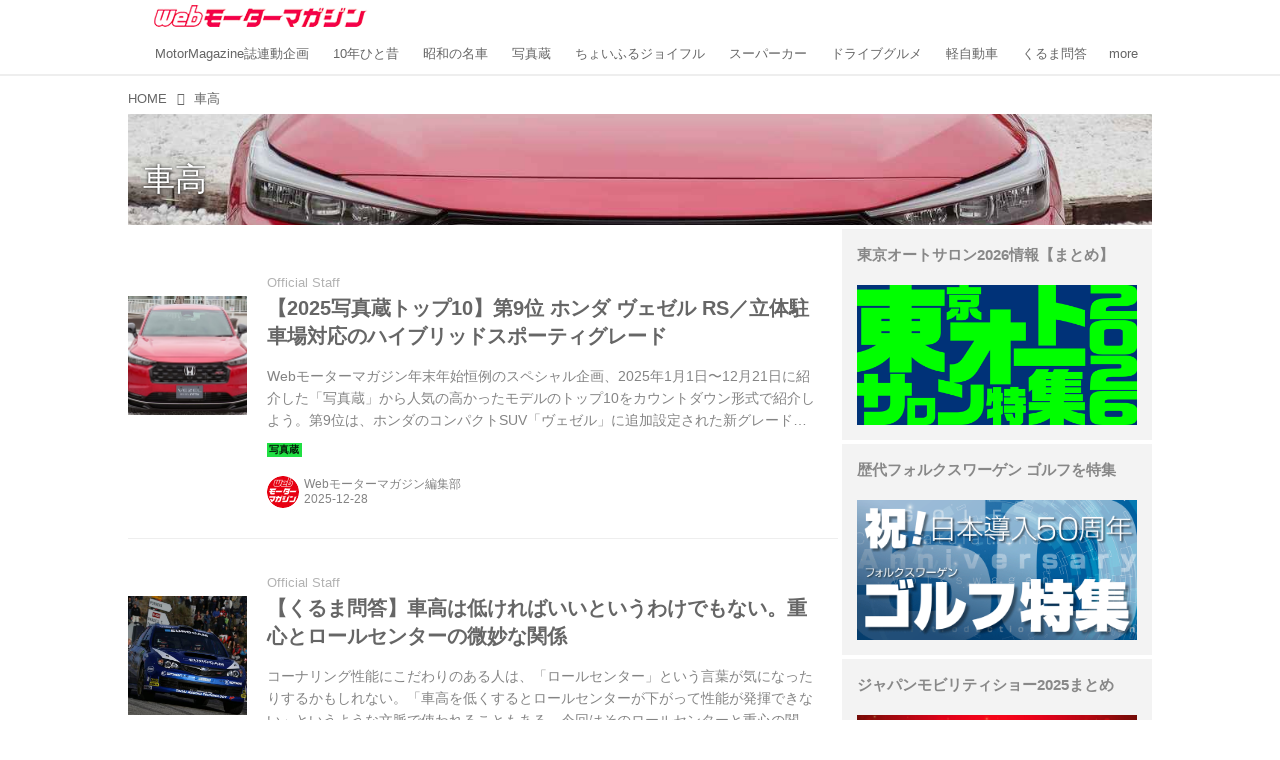

--- FILE ---
content_type: text/html; charset=utf-8
request_url: https://web.motormagazine.co.jp/_tags/%E8%BB%8A%E9%AB%98
body_size: 21569
content:
<!DOCTYPE html>
<html lang="ja">
<head>

<meta charset="utf-8">
<meta http-equiv="X-UA-Compatible" content="IE=Edge">
<meta name="viewport" content="width=device-width, initial-scale=1">
<meta name="format-detection" content="telephone=no">
<link rel="shortcut icon" href="https://d1uzk9o9cg136f.cloudfront.net/f/portal/16777341/custom/2017/01/17/60730fdac5977948dedd212d4a25b2c79905b93c.png">
<link rel="apple-touch-icon" href="https://d1uzk9o9cg136f.cloudfront.net/f/portal/16777341/custom/2017/01/17/60730fdac5977948dedd212d4a25b2c79905b93c.png">
<link rel="alternate" type="application/rss+xml" href="https://web.motormagazine.co.jp/_rss/rss20.xml" title="Webモーターマガジン - RSS Feed" />
<link rel="alternate" type="application/rss+xml" href="https://web.motormagazine.co.jp/_tags/%E8%BB%8A%E9%AB%98/rss20.xml" title="#車高 - Webモーターマガジン - RSS Feed" />





<title>車高 - Webモーターマガジン</title>

<meta name="description" content="車高 の記事一覧 - 自動車専門誌「Motor Magazine」を発行するモーターマガジン社が運営する、カーライフがもっと楽しくなる自動車情報メディアです。自動車業界に詳しい専門誌編集者がわかりやすく解説します。">









<link rel="canonical" href="https://web.motormagazine.co.jp/_tags/%E8%BB%8A%E9%AB%98">








<!-- Piwik -->

<script id="script-piwik-setting">
window._piwik = {
	'BASE':'https://acs01.rvlvr.co/piwik/',
	'trackers':{
		'173':null,
		'559':null,
	},
	'pageview':null,
	'event':null,
}
</script>


<script src="/static/dinoportal/js/piwikutil.js" async defer></script>





<noscript>
<img src="https://acs01.rvlvr.co/piwik/piwik.php?idsite=559&rec=1&url=https%3A//web.motormagazine.co.jp/_tags/%25E8%25BB%258A%25E9%25AB%2598" style="border:0;display:none" alt="" width=1 height=1>
<img src="https://acs01.rvlvr.co/piwik/piwik.php?idsite=173&rec=1&url=https%3A//web.motormagazine.co.jp/_tags/%25E8%25BB%258A%25E9%25AB%2598" style="border:0;display:none" alt="" width=1 height=1>

</noscript>

<!-- End Piwik Tracking Code -->
<!-- /page.PIWIK_BASE_URL, /is_preview -->






<meta name="twitter:card" content="summary">
<meta property="og:type" content="article">
<meta property="og:url" content="https://web.motormagazine.co.jp/_tags/%E8%BB%8A%E9%AB%98">

<meta property="og:title" content="車高 - Webモーターマガジン">


<meta property="og:description" content="車高 の記事一覧 - 自動車専門誌「Motor Magazine」を発行するモーターマガジン社が運営する、カーライフがもっと楽しくなる自動車情報メディアです。自動車業界に詳しい専門誌編集者がわかりやすく解説します。">


<meta property="og:image" content="https://d1uzk9o9cg136f.cloudfront.net/f/portal/16777341/rc/2017/04/13/eacbcdf80c247d00b54e37c8eea023ec5d1b0347_xlarge.jpg">








<link rel="stylesheet" href="/static/lib/js/jquery-embedhelper.css?_=251225165549">


<link rel="preload" href="/static/lib/fontawesome-4/fonts/fontawesome-webfont.woff2?v=4.7.0" as="font" type="font/woff2" crossorigin>
<link rel="preload" href="/static/lib/ligaturesymbols-2/LigatureSymbols-2.11.ttf" as="font" type="font/ttf" crossorigin>

<script id="facebook-jssdk">/* hack: prevent fb sdk in body : proc by jquery-embedheler */</script>
<style id="style-prevent-animation">*,*:before,*:after{-webkit-transition:none!important;-moz-transition:none!important;transition:none!important;-webkit-animation:none!important;-moz-animation:none!important;animation:none!important}</style>


<link rel="stylesheet" href="/static/dinoportal/css/reset.css?251225165549">
<link rel="stylesheet" href="/static/dinoportal/css/common.css?251225165549">
<link rel="stylesheet" href="/static/dinoportal/css/common-not-amp.css?251225165549">
<link rel="stylesheet" href="/static/user-notify/user-notify.css?251225165549">
<link rel="stylesheet" href="/static/wf/css/article.css?251225165549">
<link rel="stylesheet" href="/static/wf/css/article-not-amp.css?251225165549">
<link rel="stylesheet" href="/static/dinoportal/css/print.css?251225165549" media="print">

<link rel="stylesheet" href="/static/lib/jquery-carousel/jquery-carousel.css?251225165549">
<link rel="stylesheet" href="/static/lib/jquery-carousel-2/jquery-carousel.css?251225165549">

<link href="/static/lib/ligaturesymbols-2/LigatureSymbols.min.css" rel="stylesheet" type="text/css">
<link href="/static/lib/ligaturesymbols-2/LigatureSymbols.min.css" rel="stylesheet" type="text/css">
<link href="/static/lib/rvlvr/rvlvr.css" rel="stylesheet">

<link rel="stylesheet" href="/static/dinoportal/custom/maxwidth.css?251225165549">


<!-- jquery migrate for develop -->
<script src="/static/lib/js/jquery-3.7.1.min.js"></script>
<script src="/static/lib/js/jquery-migrate-3.5.2.min.js"></script>	
<script src="/static/lib/js/jquery-migrate-enable.js"></script>

<script src="/static/lib/js/jquery-utils.js?251225165549"></script>




<script>$(function(){setTimeout(function(){$('#style-prevent-animation').remove();},1000)});</script>

<script>window._langrc={login:'ログイン',search:'検索'}</script>


<link rel="stylesheet" href="/static/dinoportal/css/index.css?251225165549">
<link rel="stylesheet" href="/static/dinoportal/css/newsfeed.css?251225165549">


<link rel="stylesheet" href="/static/dinoportal/css/users.css?251225165549">
<link rel="stylesheet" href="/static/dinoportal/css/tenants.css?251225165549">


<style>
.network-error > span:after {
	content:'通信エラーです' '\0a' 'しばらくして再読み込みしてください';
}
</style>

<style id="style-feedlabel-colors">
/* */
body:not(.page-menufeed)
	.wfcontent .content-feedlabel > span:before,
body.page-menufeed .newsfeed-block
	.wfcontent .content-feedlabel > span:before {
	content:"\00a0"; /* &nbsp; */
}
/*  */
body:not(.page-menufeed):not([data-page-tag="自動車博物館巡り"])
		.wfcontent[data-tags*=" 自動車博物館巡り "] .content-feedlabel > span,
body.page-menufeed .newsfeed-block:not([data-newsfeed-block-tag="自動車博物館巡り"])
		.wfcontent[data-tags*=" 自動車博物館巡り "] .content-feedlabel > span {
	color:rgba(0,0,0,.9);
	background:rgb(239, 143, 196);
	/* is_light; */
}
body:not(.page-menufeed):not([data-page-tag="自動車博物館巡り"])
		.wfcontent[data-tags*=" 自動車博物館巡り "] .content-feedlabel > span:before,
body.page-menufeed .newsfeed-block:not([data-newsfeed-block-tag="自動車博物館巡り"])
		.wfcontent[data-tags*=" 自動車博物館巡り "] .content-feedlabel > span:before {
	content:"自動車博物館巡り";
}
/*  */
body:not(.page-menufeed):not([data-page-tag="試乗"])
		.wfcontent[data-tags*=" 試乗 "] .content-feedlabel > span,
body.page-menufeed .newsfeed-block:not([data-newsfeed-block-tag="試乗"])
		.wfcontent[data-tags*=" 試乗 "] .content-feedlabel > span {
	color:rgba(0,0,0,.9);
	background:rgb(223,32,32);
	/* is_dark */color:rgba(255,255,255,.9);/* ; */
}
body:not(.page-menufeed):not([data-page-tag="試乗"])
		.wfcontent[data-tags*=" 試乗 "] .content-feedlabel > span:before,
body.page-menufeed .newsfeed-block:not([data-newsfeed-block-tag="試乗"])
		.wfcontent[data-tags*=" 試乗 "] .content-feedlabel > span:before {
	content:"試乗";
}
/*  */
body:not(.page-menufeed):not([data-page-tag="PR"])
		.wfcontent[data-tags*=" PR "] .content-feedlabel > span,
body.page-menufeed .newsfeed-block:not([data-newsfeed-block-tag="PR"])
		.wfcontent[data-tags*=" PR "] .content-feedlabel > span {
	color:rgba(0,0,0,.9);
	background:rgb(255, 255, 255);
	/* is_light; */
}
body:not(.page-menufeed):not([data-page-tag="PR"])
		.wfcontent[data-tags*=" PR "] .content-feedlabel > span:before,
body.page-menufeed .newsfeed-block:not([data-newsfeed-block-tag="PR"])
		.wfcontent[data-tags*=" PR "] .content-feedlabel > span:before {
	content:"PR";
}
/*  */
body:not(.page-menufeed):not([data-page-tag="SDGs"])
		.wfcontent[data-tags*=" SDGs "] .content-feedlabel > span,
body.page-menufeed .newsfeed-block:not([data-newsfeed-block-tag="SDGs"])
		.wfcontent[data-tags*=" SDGs "] .content-feedlabel > span {
	color:rgba(0,0,0,.9);
	background:rgb(223, 32, 136);
	/* is_dark */color:rgba(255,255,255,.9);/* ; */
}
body:not(.page-menufeed):not([data-page-tag="SDGs"])
		.wfcontent[data-tags*=" SDGs "] .content-feedlabel > span:before,
body.page-menufeed .newsfeed-block:not([data-newsfeed-block-tag="SDGs"])
		.wfcontent[data-tags*=" SDGs "] .content-feedlabel > span:before {
	content:"SDGs";
}
/*  */
body:not(.page-menufeed):not([data-page-tag="EV\&SDGsFair"])
		.wfcontent[data-tags*=" EV\&SDGsFair "] .content-feedlabel > span,
body.page-menufeed .newsfeed-block:not([data-newsfeed-block-tag="EV\&SDGsFair"])
		.wfcontent[data-tags*=" EV\&SDGsFair "] .content-feedlabel > span {
	color:rgba(0,0,0,.9);
	background:rgb(143, 213, 239);
	/* is_light; */
}
body:not(.page-menufeed):not([data-page-tag="EV\&SDGsFair"])
		.wfcontent[data-tags*=" EV\&SDGsFair "] .content-feedlabel > span:before,
body.page-menufeed .newsfeed-block:not([data-newsfeed-block-tag="EV\&SDGsFair"])
		.wfcontent[data-tags*=" EV\&SDGsFair "] .content-feedlabel > span:before {
	content:"EV\&SDGsFair";
}
/*  */
body:not(.page-menufeed):not([data-page-tag="連載"])
		.wfcontent[data-tags*=" 連載 "] .content-feedlabel > span,
body.page-menufeed .newsfeed-block:not([data-newsfeed-block-tag="連載"])
		.wfcontent[data-tags*=" 連載 "] .content-feedlabel > span {
	color:rgba(0,0,0,.9);
	background:rgb(32, 223, 171);
	/* is_light; */
}
body:not(.page-menufeed):not([data-page-tag="連載"])
		.wfcontent[data-tags*=" 連載 "] .content-feedlabel > span:before,
body.page-menufeed .newsfeed-block:not([data-newsfeed-block-tag="連載"])
		.wfcontent[data-tags*=" 連載 "] .content-feedlabel > span:before {
	content:"連載";
}
/*  */
body:not(.page-menufeed):not([data-page-tag="マンガ"])
		.wfcontent[data-tags*=" マンガ "] .content-feedlabel > span,
body.page-menufeed .newsfeed-block:not([data-newsfeed-block-tag="マンガ"])
		.wfcontent[data-tags*=" マンガ "] .content-feedlabel > span {
	color:rgba(0,0,0,.9);
	background:rgb(223, 32, 32);
	/* is_dark */color:rgba(255,255,255,.9);/* ; */
}
body:not(.page-menufeed):not([data-page-tag="マンガ"])
		.wfcontent[data-tags*=" マンガ "] .content-feedlabel > span:before,
body.page-menufeed .newsfeed-block:not([data-newsfeed-block-tag="マンガ"])
		.wfcontent[data-tags*=" マンガ "] .content-feedlabel > span:before {
	content:"マンガ";
}
/*  */
body:not(.page-menufeed):not([data-page-tag="絶対比較"])
		.wfcontent[data-tags*=" 絶対比較 "] .content-feedlabel > span,
body.page-menufeed .newsfeed-block:not([data-newsfeed-block-tag="絶対比較"])
		.wfcontent[data-tags*=" 絶対比較 "] .content-feedlabel > span {
	color:rgba(0,0,0,.9);
	background:rgb(32, 67, 223);
	/* is_dark */color:rgba(255,255,255,.9);/* ; */
}
body:not(.page-menufeed):not([data-page-tag="絶対比較"])
		.wfcontent[data-tags*=" 絶対比較 "] .content-feedlabel > span:before,
body.page-menufeed .newsfeed-block:not([data-newsfeed-block-tag="絶対比較"])
		.wfcontent[data-tags*=" 絶対比較 "] .content-feedlabel > span:before {
	content:"絶対比較";
}
/*  */
body:not(.page-menufeed):not([data-page-tag="はたらくクルマ"])
		.wfcontent[data-tags*=" はたらくクルマ "] .content-feedlabel > span,
body.page-menufeed .newsfeed-block:not([data-newsfeed-block-tag="はたらくクルマ"])
		.wfcontent[data-tags*=" はたらくクルマ "] .content-feedlabel > span {
	color:rgba(0,0,0,.9);
	background:rgb(217, 48, 48);
	/* is_dark */color:rgba(255,255,255,.9);/* ; */
}
body:not(.page-menufeed):not([data-page-tag="はたらくクルマ"])
		.wfcontent[data-tags*=" はたらくクルマ "] .content-feedlabel > span:before,
body.page-menufeed .newsfeed-block:not([data-newsfeed-block-tag="はたらくクルマ"])
		.wfcontent[data-tags*=" はたらくクルマ "] .content-feedlabel > span:before {
	content:"はたらくクルマ";
}
/*  */
body:not(.page-menufeed):not([data-page-tag="カー用品"])
		.wfcontent[data-tags*=" カー用品 "] .content-feedlabel > span,
body.page-menufeed .newsfeed-block:not([data-newsfeed-block-tag="カー用品"])
		.wfcontent[data-tags*=" カー用品 "] .content-feedlabel > span {
	color:rgba(0,0,0,.9);
	background:rgb(206, 223, 32);
	/* is_light; */
}
body:not(.page-menufeed):not([data-page-tag="カー用品"])
		.wfcontent[data-tags*=" カー用品 "] .content-feedlabel > span:before,
body.page-menufeed .newsfeed-block:not([data-newsfeed-block-tag="カー用品"])
		.wfcontent[data-tags*=" カー用品 "] .content-feedlabel > span:before {
	content:"カー用品";
}
/*  */
body:not(.page-menufeed):not([data-page-tag="長期レポート"])
		.wfcontent[data-tags*=" 長期レポート "] .content-feedlabel > span,
body.page-menufeed .newsfeed-block:not([data-newsfeed-block-tag="長期レポート"])
		.wfcontent[data-tags*=" 長期レポート "] .content-feedlabel > span {
	color:rgba(0,0,0,.9);
	background:rgb(32, 223, 67);
	/* is_light; */
}
body:not(.page-menufeed):not([data-page-tag="長期レポート"])
		.wfcontent[data-tags*=" 長期レポート "] .content-feedlabel > span:before,
body.page-menufeed .newsfeed-block:not([data-newsfeed-block-tag="長期レポート"])
		.wfcontent[data-tags*=" 長期レポート "] .content-feedlabel > span:before {
	content:"長期レポート";
}
/*  */
body:not(.page-menufeed):not([data-page-tag="タイヤ"])
		.wfcontent[data-tags*=" タイヤ "] .content-feedlabel > span,
body.page-menufeed .newsfeed-block:not([data-newsfeed-block-tag="タイヤ"])
		.wfcontent[data-tags*=" タイヤ "] .content-feedlabel > span {
	color:rgba(0,0,0,.9);
	background:rgb(93, 93, 93);
	/* is_dark */color:rgba(255,255,255,.9);/* ; */
}
body:not(.page-menufeed):not([data-page-tag="タイヤ"])
		.wfcontent[data-tags*=" タイヤ "] .content-feedlabel > span:before,
body.page-menufeed .newsfeed-block:not([data-newsfeed-block-tag="タイヤ"])
		.wfcontent[data-tags*=" タイヤ "] .content-feedlabel > span:before {
	content:"タイヤ";
}
/*  */
body:not(.page-menufeed):not([data-page-tag="モータースポーツ"])
		.wfcontent[data-tags*=" モータースポーツ "] .content-feedlabel > span,
body.page-menufeed .newsfeed-block:not([data-newsfeed-block-tag="モータースポーツ"])
		.wfcontent[data-tags*=" モータースポーツ "] .content-feedlabel > span {
	color:rgba(0,0,0,.9);
	background:rgb(101, 32, 223);
	/* is_dark */color:rgba(255,255,255,.9);/* ; */
}
body:not(.page-menufeed):not([data-page-tag="モータースポーツ"])
		.wfcontent[data-tags*=" モータースポーツ "] .content-feedlabel > span:before,
body.page-menufeed .newsfeed-block:not([data-newsfeed-block-tag="モータースポーツ"])
		.wfcontent[data-tags*=" モータースポーツ "] .content-feedlabel > span:before {
	content:"モータースポーツ";
}
/*  */
body:not(.page-menufeed):not([data-page-tag="ロードスターBROS"])
		.wfcontent[data-tags*=" ロードスターBROS "] .content-feedlabel > span,
body.page-menufeed .newsfeed-block:not([data-newsfeed-block-tag="ロードスターBROS"])
		.wfcontent[data-tags*=" ロードスターBROS "] .content-feedlabel > span {
	color:rgba(0,0,0,.9);
	background:rgb(255, 157, 39);
	/* is_light; */
}
body:not(.page-menufeed):not([data-page-tag="ロードスターBROS"])
		.wfcontent[data-tags*=" ロードスターBROS "] .content-feedlabel > span:before,
body.page-menufeed .newsfeed-block:not([data-newsfeed-block-tag="ロードスターBROS"])
		.wfcontent[data-tags*=" ロードスターBROS "] .content-feedlabel > span:before {
	content:"ロードスターBROS";
}
/*  */
body:not(.page-menufeed):not([data-page-tag="ニュース"])
		.wfcontent[data-tags*=" ニュース "] .content-feedlabel > span,
body.page-menufeed .newsfeed-block:not([data-newsfeed-block-tag="ニュース"])
		.wfcontent[data-tags*=" ニュース "] .content-feedlabel > span {
	color:rgba(0,0,0,.9);
	background:rgb(32, 223, 67);
	/* is_light; */
}
body:not(.page-menufeed):not([data-page-tag="ニュース"])
		.wfcontent[data-tags*=" ニュース "] .content-feedlabel > span:before,
body.page-menufeed .newsfeed-block:not([data-newsfeed-block-tag="ニュース"])
		.wfcontent[data-tags*=" ニュース "] .content-feedlabel > span:before {
	content:"ニュース";
}
/*  */
body:not(.page-menufeed):not([data-page-tag="動画"])
		.wfcontent[data-tags*=" 動画 "] .content-feedlabel > span,
body.page-menufeed .newsfeed-block:not([data-newsfeed-block-tag="動画"])
		.wfcontent[data-tags*=" 動画 "] .content-feedlabel > span {
	color:rgba(0,0,0,.9);
	background:rgb(32, 67, 223);
	/* is_dark */color:rgba(255,255,255,.9);/* ; */
}
body:not(.page-menufeed):not([data-page-tag="動画"])
		.wfcontent[data-tags*=" 動画 "] .content-feedlabel > span:before,
body.page-menufeed .newsfeed-block:not([data-newsfeed-block-tag="動画"])
		.wfcontent[data-tags*=" 動画 "] .content-feedlabel > span:before {
	content:"動画";
}
/*  */
body:not(.page-menufeed):not([data-page-tag="グループAクロニクル"])
		.wfcontent[data-tags*=" グループAクロニクル "] .content-feedlabel > span,
body.page-menufeed .newsfeed-block:not([data-newsfeed-block-tag="グループAクロニクル"])
		.wfcontent[data-tags*=" グループAクロニクル "] .content-feedlabel > span {
	color:rgba(0,0,0,.9);
	background:rgba(0,0,0,.25);
	/* is_light; */
}
body:not(.page-menufeed):not([data-page-tag="グループAクロニクル"])
		.wfcontent[data-tags*=" グループAクロニクル "] .content-feedlabel > span:before,
body.page-menufeed .newsfeed-block:not([data-newsfeed-block-tag="グループAクロニクル"])
		.wfcontent[data-tags*=" グループAクロニクル "] .content-feedlabel > span:before {
	content:"グループAクロニクル";
}
/*  */
body:not(.page-menufeed):not([data-page-tag="くるま問答"])
		.wfcontent[data-tags*=" くるま問答 "] .content-feedlabel > span,
body.page-menufeed .newsfeed-block:not([data-newsfeed-block-tag="くるま問答"])
		.wfcontent[data-tags*=" くるま問答 "] .content-feedlabel > span {
	color:rgba(0,0,0,.9);
	background:rgb(32, 171, 223);
	/* is_light; */
}
body:not(.page-menufeed):not([data-page-tag="くるま問答"])
		.wfcontent[data-tags*=" くるま問答 "] .content-feedlabel > span:before,
body.page-menufeed .newsfeed-block:not([data-newsfeed-block-tag="くるま問答"])
		.wfcontent[data-tags*=" くるま問答 "] .content-feedlabel > span:before {
	content:"くるま問答";
}
/*  */
body:not(.page-menufeed):not([data-page-tag="軽自動車"])
		.wfcontent[data-tags*=" 軽自動車 "] .content-feedlabel > span,
body.page-menufeed .newsfeed-block:not([data-newsfeed-block-tag="軽自動車"])
		.wfcontent[data-tags*=" 軽自動車 "] .content-feedlabel > span {
	color:rgba(0,0,0,.9);
	background:rgb(230, 239, 143);
	/* is_light; */
}
body:not(.page-menufeed):not([data-page-tag="軽自動車"])
		.wfcontent[data-tags*=" 軽自動車 "] .content-feedlabel > span:before,
body.page-menufeed .newsfeed-block:not([data-newsfeed-block-tag="軽自動車"])
		.wfcontent[data-tags*=" 軽自動車 "] .content-feedlabel > span:before {
	content:"軽自動車";
}
/*  */
body:not(.page-menufeed):not([data-page-tag="ドライブグルメ"])
		.wfcontent[data-tags*=" ドライブグルメ "] .content-feedlabel > span,
body.page-menufeed .newsfeed-block:not([data-newsfeed-block-tag="ドライブグルメ"])
		.wfcontent[data-tags*=" ドライブグルメ "] .content-feedlabel > span {
	color:rgba(0,0,0,.9);
	background:rgb(223, 136, 32);
	/* is_light; */
}
body:not(.page-menufeed):not([data-page-tag="ドライブグルメ"])
		.wfcontent[data-tags*=" ドライブグルメ "] .content-feedlabel > span:before,
body.page-menufeed .newsfeed-block:not([data-newsfeed-block-tag="ドライブグルメ"])
		.wfcontent[data-tags*=" ドライブグルメ "] .content-feedlabel > span:before {
	content:"ドライブグルメ";
}
/*  */
body:not(.page-menufeed):not([data-page-tag="スーパーカー"])
		.wfcontent[data-tags*=" スーパーカー "] .content-feedlabel > span,
body.page-menufeed .newsfeed-block:not([data-newsfeed-block-tag="スーパーカー"])
		.wfcontent[data-tags*=" スーパーカー "] .content-feedlabel > span {
	color:rgba(0,0,0,.9);
	background:rgb(239, 196, 143);
	/* is_light; */
}
body:not(.page-menufeed):not([data-page-tag="スーパーカー"])
		.wfcontent[data-tags*=" スーパーカー "] .content-feedlabel > span:before,
body.page-menufeed .newsfeed-block:not([data-newsfeed-block-tag="スーパーカー"])
		.wfcontent[data-tags*=" スーパーカー "] .content-feedlabel > span:before {
	content:"スーパーカー";
}
/*  */
body:not(.page-menufeed):not([data-page-tag="ちょいふるジョイフル"])
		.wfcontent[data-tags*=" ちょいふるジョイフル "] .content-feedlabel > span,
body.page-menufeed .newsfeed-block:not([data-newsfeed-block-tag="ちょいふるジョイフル"])
		.wfcontent[data-tags*=" ちょいふるジョイフル "] .content-feedlabel > span {
	color:rgba(0,0,0,.9);
	background:rgb(223, 32, 136);
	/* is_dark */color:rgba(255,255,255,.9);/* ; */
}
body:not(.page-menufeed):not([data-page-tag="ちょいふるジョイフル"])
		.wfcontent[data-tags*=" ちょいふるジョイフル "] .content-feedlabel > span:before,
body.page-menufeed .newsfeed-block:not([data-newsfeed-block-tag="ちょいふるジョイフル"])
		.wfcontent[data-tags*=" ちょいふるジョイフル "] .content-feedlabel > span:before {
	content:"ちょいふるジョイフル";
}
/*  */
body:not(.page-menufeed):not([data-page-tag="写真蔵"])
		.wfcontent[data-tags*=" 写真蔵 "] .content-feedlabel > span,
body.page-menufeed .newsfeed-block:not([data-newsfeed-block-tag="写真蔵"])
		.wfcontent[data-tags*=" 写真蔵 "] .content-feedlabel > span {
	color:rgba(0,0,0,.9);
	background:rgb(32, 223, 67);
	/* is_light; */
}
body:not(.page-menufeed):not([data-page-tag="写真蔵"])
		.wfcontent[data-tags*=" 写真蔵 "] .content-feedlabel > span:before,
body.page-menufeed .newsfeed-block:not([data-newsfeed-block-tag="写真蔵"])
		.wfcontent[data-tags*=" 写真蔵 "] .content-feedlabel > span:before {
	content:"写真蔵";
}
/*  */
body:not(.page-menufeed):not([data-page-tag="昭和の名車"])
		.wfcontent[data-tags*=" 昭和の名車 "] .content-feedlabel > span,
body.page-menufeed .newsfeed-block:not([data-newsfeed-block-tag="昭和の名車"])
		.wfcontent[data-tags*=" 昭和の名車 "] .content-feedlabel > span {
	color:rgba(0,0,0,.9);
	background:rgb(206, 32, 223);
	/* is_dark */color:rgba(255,255,255,.9);/* ; */
}
body:not(.page-menufeed):not([data-page-tag="昭和の名車"])
		.wfcontent[data-tags*=" 昭和の名車 "] .content-feedlabel > span:before,
body.page-menufeed .newsfeed-block:not([data-newsfeed-block-tag="昭和の名車"])
		.wfcontent[data-tags*=" 昭和の名車 "] .content-feedlabel > span:before {
	content:"昭和の名車";
}
/*  */
body:not(.page-menufeed):not([data-page-tag="10年ひと昔"])
		.wfcontent[data-tags*=" 10年ひと昔 "] .content-feedlabel > span,
body.page-menufeed .newsfeed-block:not([data-newsfeed-block-tag="10年ひと昔"])
		.wfcontent[data-tags*=" 10年ひと昔 "] .content-feedlabel > span {
	color:rgba(0,0,0,.9);
	background:rgb(32, 171, 223);
	/* is_light; */
}
body:not(.page-menufeed):not([data-page-tag="10年ひと昔"])
		.wfcontent[data-tags*=" 10年ひと昔 "] .content-feedlabel > span:before,
body.page-menufeed .newsfeed-block:not([data-newsfeed-block-tag="10年ひと昔"])
		.wfcontent[data-tags*=" 10年ひと昔 "] .content-feedlabel > span:before {
	content:"10年ひと昔";
}
/*  */
body:not(.page-menufeed):not([data-page-tag="MotorMagazine誌連動企画"])
		.wfcontent[data-tags*=" MotorMagazine誌連動企画 "] .content-feedlabel > span,
body.page-menufeed .newsfeed-block:not([data-newsfeed-block-tag="MotorMagazine誌連動企画"])
		.wfcontent[data-tags*=" MotorMagazine誌連動企画 "] .content-feedlabel > span {
	color:rgba(0,0,0,.9);
	background:rgb(32, 67, 223);
	/* is_dark */color:rgba(255,255,255,.9);/* ; */
}
body:not(.page-menufeed):not([data-page-tag="MotorMagazine誌連動企画"])
		.wfcontent[data-tags*=" MotorMagazine誌連動企画 "] .content-feedlabel > span:before,
body.page-menufeed .newsfeed-block:not([data-newsfeed-block-tag="MotorMagazine誌連動企画"])
		.wfcontent[data-tags*=" MotorMagazine誌連動企画 "] .content-feedlabel > span:before {
	content:"MotorMagazine誌連動企画";
}
/*  */

</style>


<script id="script-acs-flags">
window._use_acs_feed_dummy=false;
window._use_vpv_iframe=false;
</script>




<!-- custom css as less  -->


<style id="style-site-custom" type="text/less">
/**** 各種色設定 ****/

/**** imported colors.less ****/


@colors-base: #666; 
@colors-base-bg: white; 
@colors-base-box: @colors-base; 
@colors-base-box-bg: fade(@colors-base, 8%); 

@colors-header: @colors-base; 
@colors-header-bg: @colors-base-bg; 
@colors-header-menu: @colors-header; 
@colors-header-menu-bg: @colors-header-bg; 
@colors-header-menu-active: black; 
@colors-header-menu-active-bg: transparent; 
@colors-header-menu-active-mark: black; 
@colors-header-shadow: #eee; 

@colors-footer: @colors-base-box; 
@colors-footer-bg: @colors-base-box-bg; 

@colors-widget: @colors-base-box; 
@colors-widget-bg: @colors-base-box-bg; 
@colors-marble: @colors-widget; 
@colors-marble-bg: @colors-widget-bg; 
@colors-marblebar: @colors-base; 
@colors-marblebar-bg: @colors-base-bg; 


@colors-menufeed-title: black; 
@colors-contents-title: @colors-base; 
@colors-cards-bg: #eee; 

@colors-content-heading: @colors-base; 
@colors-content-heading-decoration: @colors-base; 
@colors-content-subheading: @colors-base; 
@colors-content-subheading-decoration: @colors-base; 
@colors-content-body-link: inherit; 
@colors-content-body-link-active: inherit; 
@colors-content-quote: @colors-base-box; 
@colors-content-quote-bg: @colors-base-box-bg; 
@colors-content-box: @colors-base-box; 
@colors-content-box-bg: @colors-base-box-bg; 


@colors-paging-current: @colors-base-box; 
@colors-paging-current-bg: @colors-base-box-bg; 


@colors-spiral-header: @colors-header; 
@colors-spiral-header-bg: @colors-header-bg; 
@colors-spiral-header-shadow: @colors-header-shadow;



@colors-btn: black;
@colors-btn-bg: #eee;
@colors-btn-border: #ccc;

@colors-btn-colored: white;
@colors-btn-colored-bg: hsl(359, 57%, 49%);
@colors-btn-colored-border: hsl(359, 57%, 49%);


@colors-tab-active: hsl(359, 57%, 49%);



body {
	color: @colors-base;
	background: @colors-base-bg;
}
.content-info {
	color: @colors-base;
}

*,*:after,*:before {
	border-color: fade(@colors-base, 50%);
}



#header-container,
.menu-overflowed > .container {
	color: @colors-header;
}
#header-bgs:after {
	border-bottom-color: @colors-header-shadow;
}


.spiral-header-container {
	color: @colors-spiral-header;
}
.spiral-header-bgs {
	border-bottom-color: @colors-spiral-header-shadow;
}




#header-menu {
	color: @colors-header-menu;
}

.menu-overflowed > .container {
	color: @colors-header-menu;
	background: @colors-header-menu-bg;
}

#header-bg {
	background: @colors-header-bg;
}
.spiral-header-bg {
	background: @colors-spiral-header-bg;
}
#header-menu-bg {
	background: @colors-header-menu-bg;
}


#header:not(.initialized) {
	background: @colors-header-bg;
}
@media (max-width:767px) {
	#header:not(.initialized) #header-menu {
		background: @colors-header-menu-bg;
	}
}

#header-menu > a:hover,
#header-menu > a.active {
	color: @colors-header-menu-active;
	background: @colors-header-menu-active-bg;
}
#header-menu > a:hover:after,
#header-menu > a.active:after {
	border-bottom-color: @colors-header-menu-active-mark;
}


#footer {
	color: @colors-footer;
	background: @colors-footer-bg;
}


.newsfeed-block-header h2 {
	color: @colors-menufeed-title;
}

#newsfeed .wfcontent .content-link .content-title {
	color: @colors-contents-title;
}


#newsfeed.newsfeed-all-display-type-photo,
#newsfeed.newsfeed-all-display-type-card {
	background: @colors-cards-bg;
}


body.page-ctstock #main > .content .content-summary a:not(.btn),
body.page-ctstock #main > .content .content-body-body a:not(.btn),
body.page-content #main > .content .content-summary a:not(.btn),
body.page-content #main > .content .content-body-body a:not(.btn) {
	color: @colors-content-body-link;
}
body.page-ctstock #main > .content .content-summary a:not(.btn):hover,
body.page-ctstock #main > .content .content-summary a:not(.btn):active,
body.page-ctstock #main > .content .content-body-body a:not(.btn):hover,
body.page-ctstock #main > .content .content-body-body a:not(.btn):active,
body.page-content #main > .content .content-summary a:not(.btn):hover,
body.page-content #main > .content .content-summary a:not(.btn):active,
body.page-content #main > .content .content-body-body a:not(.btn):hover,
body.page-content #main > .content .content-body-body a:not(.btn):active {
	color: @colors-content-body-link-active;
}

.article > .article-heading {
	color: @colors-content-heading;
	border-color: @colors-content-heading-decoration;
}
.article > .article-subheading {
	color: @colors-content-subheading;
	border-color: @colors-content-subheading-decoration;
}


.article > .quotebox {
	color: @colors-content-quote;
	background: @colors-content-quote-bg;
}
.article > p.box {
	color: @colors-content-box;
	background: @colors-content-box-bg;
}



body:not(.custom-sidebar-separate) .widgets,
body.custom-sidebar-separate .widgets > *,
#newsfeed .widget {
	color: @colors-widget;
	background: @colors-widget-bg;
}


#newsfeed .marble {
	color: @colors-marble;
	background: @colors-marble-bg;
}
#newsfeed .marblebar {
	color: @colors-marblebar;
	background: @colors-marblebar-bg;
}


.btn,
.btn:hover,
.btn:active,
a.btn,
a.btn:hover,
a.btn:active,
a.btn:visited,
button,
button:hover,
button:active,
input[type="button"], input[type="submit"], input[type="reset"],
input[type="button"]:hover, input[type="submit"]:hover, input[type="reset"]:hover,
input[type="button"]:active, input[type="submit"]:active, input[type="reset"]:active {
	color:@colors-btn;
	background:@colors-btn-bg;
	border:1px solid @colors-btn-border;
}

.btn-colored, .btn-colored:hover, .btn-colored:active,
.btn-colored[disabled], .btn-colored[disabled]:hover,
a.btn-colored, a.btn-colored:hover, a.btn-colored:active, a.btn-colored:visited,
a.btn-colored[disabled], a.btn-colored[disabled]:hover, a.btn-colored[disabled]:visited,
input[type="button"].btn-colored, input[type="button"].btn-colored:hover, input[type="button"].btn-colored:active,
button:not([type]):not(.btn-normal),
button[type="submit"]:not(.btn-normal), input[type="submit"]:not(.btn-normal),
button[type="submit"]:not(.btn-normal):hover, input[type="submit"]:not(.btn-normal):hover,
button[type="submit"]:not(.btn-normal):active, input[type="submit"]:not(.btn-normal):active {
	color:@colors-btn-colored;
	background:@colors-btn-colored-bg;
	border:1px solid @colors-btn-colored-border;
}

.nav-tabs > li.active > a,
.nav-tabs > li.active > a:hover,
.nav-tabs > li > a:hover {
	border-bottom-color:@colors-tab-active;
}
.nav-tabs > li > a:hover {
	border-bottom-color:fade(@colors-tab-active, 30%);
}


body.page-ctstock #main>.content .content-body-body a.content-paging-link.content-paging-link-current,
body.page-ctstock #main>.content .content-body-body a.content-paging-link:hover,
body.page-content #main>.content .content-body-body a.content-paging-link.content-paging-link-current,
body.page-content #main>.content .content-body-body a.content-paging-link:hover {
	color: @colors-paging-current;
	background: @colors-paging-current-bg;
	border-color: @colors-paging-current;
}


/**** end of imported colors.less ****/



/**** サイドバーの要素をウィジェットブロックに分ける ****/

/**** imported sidebar-separate.css ****/



body.custom-sidebar-separate {}

.widgets {
	padding: 0;
	background: transparent;
}

.widgets > * {
	padding: 20px;
	background: #f8f8f8;
}

.widgets > .nopadding {
	padding: 0;
}

.widget h3:first-child {
	padding-top: 0;
}

.widgets {
	border: 4px solid transparent;
}
body:not(.custom-sidebar-left) .widgets {
	border-right: none;
}
body.custom-sidebar-left .widgets {
	border-left: none;
}

.widgets > * + *, .widget + .widget {
	margin-top: 4px;
}

.main-contents {
	padding-top: 4px;
}
/**** end of imported sidebar-separate.css ****/



/**** メニューフィードの写真・カードの先頭を大きく ****/

/**** imported menufeed-big-leading.css ****/


@media (min-width :768px) {
	#newsfeed .newsfeed-block.newsfeed-all-display-type-photo .wfcontent:first-child,
	#newsfeed .newsfeed-block.newsfeed-all-display-type-card .wfcontent:first-child {
		width: 49.389%; 
		
		width: -webkit-calc( 50% + 2.5px - 5px);
		width: calc( 50% + 2.5px - 5px);
		
		float:left;
	}
	#newsfeed .newsfeed-block.newsfeed-all-display-type-photo .wfcontent:nth-child(4n),
		#newsfeed .newsfeed-block.newsfeed-all-display-type-card .wfcontent:nth-child(4n) {
		margin-right: 5px !important;
	}
	#newsfeed .newsfeed-block.newsfeed-all-display-type-photo .wfcontent:nth-child(3),
	#newsfeed .newsfeed-block.newsfeed-all-display-type-photo .wfcontent:nth-child(5),
	#newsfeed .newsfeed-block.newsfeed-all-display-type-photo .wfcontent:nth-child(4n+5),
	#newsfeed .newsfeed-block.newsfeed-all-display-type-card .wfcontent:nth-child(3),
	#newsfeed .newsfeed-block.newsfeed-all-display-type-card .wfcontent:nth-child(5),
	#newsfeed .newsfeed-block.newsfeed-all-display-type-card .wfcontent:nth-child(4n+5) {
		margin-right: 0 !important;
	}
	#newsfeed .newsfeed-block.newsfeed-all-display-type-photo .wfcontent:nth-child(n+6),
	#newsfeed .newsfeed-block.newsfeed-all-display-type-card .wfcontent:nth-child(n+6) {
		display: none !important;
	}
	#newsfeed .newsfeed-block.newsfeed-all-display-type-card
			.wfcontent:first-child .content-leading .img-wrap:before {
		padding-top: 88.75%;
		
		padding-top: -webkit-calc( 74.4% + 16px + 10px + 0.8 * 1em * 0.8 * 1.6 + 0.8 * 1em * 0.75 * 1.3 );
		padding-top: calc( 74.4% + 16px + 10px + 0.8* 1em * 0.8 * 1.6 + 0.8* 1em * 0.75 * 1.3 );
	}
	
}

@media (max-width :767px) {
	#newsfeed .newsfeed-block.newsfeed-all-display-type-photo .wfcontent:nth-child(2n+1),
	#newsfeed .newsfeed-block.newsfeed-all-display-type-card .wfcontent:nth-child(2n+1) {
		margin-right: 0 !important;
	}
	#newsfeed .newsfeed-block.newsfeed-all-display-type-photo .wfcontent:nth-child(2n+2),
	#newsfeed .newsfeed-block.newsfeed-all-display-type-card .wfcontent:nth-child(2n+2) {
		margin-right: 5px !important;
	}
	#newsfeed .newsfeed-block.newsfeed-all-display-type-photo .wfcontent:first-child,
	#newsfeed .newsfeed-block.newsfeed-all-display-type-card .wfcontent:first-child {
		width: 100%;
		margin-right: 0 !important;
	}
	#newsfeed .newsfeed-block.newsfeed-all-display-type-photo .wfcontent:nth-child(n+6),
	#newsfeed .newsfeed-block.newsfeed-all-display-type-card .wfcontent:nth-child(n+6) {
		display: none !important;
	}
}

/**** end of imported menufeed-big-leading.css ****/



/**** 写真・カードのフィードをモバイルで2列表示 ****/

/**** imported feed-card-mobile-2cols.css ****/


body.custom-feed-card-mobile-2cols {}

@media (max-width :767px) {
	.newsfeed.newsfeed-all-display-type-photo .widget-wrap + .wfcontent,
	.newsfeed.newsfeed-all-display-type-card .widget-wrap + .wfcontent,	
	.newsfeed.newsfeed-all-display-type-photo .wfcontent + .wfcontent,
	.newsfeed.newsfeed-all-display-type-card .wfcontent + .wfcontent {
		width: 48%;
		width: -webkit-calc(50% - 7.5px);
		width: calc(50% - 7.5px);
		width: ~"calc(50% - 7.5px)"; 
		
		float: none;
		display: inline-block;
		vertical-align: top;
		
		margin-left: 5px! important;
		margin-right: 0! important;
	}
}

/**** end of imported feed-card-mobile-2cols.css ****/



/**** 新着・優先マーカーを追加 ****/

/**** imported new-marker.less ****/


@new-marker-recent: '3d'; 

@colors-new-marker: hsl(0, 67%, 95%);
@colors-new-marker-bg: hsl(0, 67%, 45%);
@colors-pinned-marker: hsl(60, 100%, 20%);
@colors-pinned-marker-bg: hsl(60, 100%, 47%);



.pinned-marker,
.new-marker {
	font-family: verdana;
	font-weight: bold;
	font-style:normal;
	text-decoration:none;
	text-shadow:none;
	display:inline-block;
	line-height:1;
	font-size:60%;
	vertical-align:text-top;
	padding:0.25em;
	margin-right:0.5em;
	position:relative;
	top:0.05em;
}

.pinned-marker {
	content:"PICKUP";
	color:@colors-pinned-marker;
	background:@colors-pinned-marker-bg;
}

.new-marker {
	content:"NEW";
	color:@colors-new-marker;
	background:@colors-new-marker-bg;
}

& when (@new-marker-recent = 'test') {
	.wfcontent[data-pubdate-recent] .content-title:before
	{ .new-marker; }
}

.wfcontent.is-pinned .content-title:before {
	.pinned-marker;
}

& when (@new-marker-recent = '0d') {
	.wfcontent[data-pubdate-recent="-0d"] .content-title:before
	{ .new-marker; }
}

& when (@new-marker-recent = '1d') {
	.wfcontent[data-pubdate-recent="-1d"] .content-title:before,
	.wfcontent[data-pubdate-recent="-0d"] .content-title:before
	{ .new-marker; }
}

& when (@new-marker-recent = '2d') {
	.wfcontent[data-pubdate-recent="-2d"] .content-title:before,
	.wfcontent[data-pubdate-recent="-1d"] .content-title:before,
	.wfcontent[data-pubdate-recent="-0d"] .content-title:before
	{ .new-marker; }
}

& when (@new-marker-recent = '3d') {
	.wfcontent[data-pubdate-recent="-3d"] .content-title:before,
	.wfcontent[data-pubdate-recent="-2d"] .content-title:before,
	.wfcontent[data-pubdate-recent="-1d"] .content-title:before,
	.wfcontent[data-pubdate-recent="-0d"] .content-title:before
	{ .new-marker; }
}

& when (@new-marker-recent = '1w') {
	.wfcontent[data-pubdate-recent="-1w"] .content-title:before,
	.wfcontent[data-pubdate-recent="-3d"] .content-title:before,
	.wfcontent[data-pubdate-recent="-2d"] .content-title:before,
	.wfcontent[data-pubdate-recent="-1d"] .content-title:before,
	.wfcontent[data-pubdate-recent="-0d"] .content-title:before
	{ .new-marker; }
}

& when (@new-marker-recent = '1m') {
	.wfcontent[data-pubdate-recent="-1m"] .content-title:before,
	.wfcontent[data-pubdate-recent="-1w"] .content-title:before,
	.wfcontent[data-pubdate-recent="-3d"] .content-title:before,
	.wfcontent[data-pubdate-recent="-2d"] .content-title:before,
	.wfcontent[data-pubdate-recent="-1d"] .content-title:before,
	.wfcontent[data-pubdate-recent="-0d"] .content-title:before
	{ .new-marker; }
}

/**** end of imported new-marker.less ****/


@new-marker-recent: '1d'; /* 0d, 1d, 2d, 3d, 1w, 1m, test */
@colors-new-marker: hsl(0, 67%, 95%);
@colors-new-marker-bg: hsl(0, 67%, 45%);
@colors-pinned-marker: hsl(60, 100%, 20%);
@colors-pinned-marker-bg: hsl(60, 100%, 47%);
/* 優先マーカーを非表示に */
/* .pinned-marker { display:none; } */

#newsfeed.newsfeed-all-display-type-card .wfcontent .content-body,
.wfuser-site, .user-heading-site,
.content-author-site-wrap,
.widget-content-author-site-wrap {
	display: none;
}

/**** カード表示のタイトルを4行固定に(メニューフィードブロック除く) : line-height:1.4　の場合 ****/
.newsfeed-all-display-type-card:not(.newsfeed-block) .content-title {
	white-space: normal;
	max-height: none;
	height: 5.5em;
	height: -webkit-calc(5.5em);
	height: calc(5.5em);
	overflow: hidden;
	display: block;
 }

@supports (-webkit-line-clamp:4) {
	.newsfeed-all-display-type-card:not(.newsfeed-block) .content-title {
	display: -webkit-box;
	-webkit-box-orient: vertical;
	-webkit-line-clamp: 4;
	}

}

/**** ヘッダメニューを常にモバイルと同じにする ****/

/**** imported header-menu-always-mobile.css ****/



@media (min-width:768px) {
	#main {
		padding-top:105px; 
		
	}
	
	.spiral-header-container,
	#header-container {
		font-size:14px;
		height:auto;
	}
	
	#header.slide-up #header-container {
		
	}
	
	#header-menu {
		font-size:90%;
	}
	
	#header-menu {
		-webkit-box-ordinal-group:3;
		-moz-box-ordinal-group:3;
		-ms-flex-order:3;
		-webkit-order:3;
		order:3;
		
		width:100%;
		padding-left:15px;
		padding-right:15px;
	}
	
	.spiral-header-defaults,
	#header-defaults {
		flex-wrap:wrap;
	}
	
	#header-menu > * {
		display:inline-block;
	}
	#header-menu {
		white-space: nowrap;
	}
	
	#header-menu > .menu-more {
		padding-left:10px;
		padding-right:10px;
	}
	
	#header-right {
		-webkit-box-ordinal-group:2;
		-moz-box-ordinal-group:2;
		-ms-flex-order:2;
		-webkit-order:2;
		order:2;
	}
	
	
	#header-menu > a,
	#header-menu > span {
		padding:12px;
		padding-bottom:10px;
		height:auto;
	}
	
	#header-menu-bg {
		background:@colors-header-bg;
	}
}


/**** end of imported header-menu-always-mobile.css ****/



/* ヘッダを固定する*/
@media(min-width: 768px){
    body.custom-header-menu-always-mobile #header.slide-up #header-container {
        transform: translateY(-84px)!important;
    }
}

@media(max-width: 767px){
     #header.slide-up #header-container {
        transform: translateY(-87px)!important;
    }
}

/* 画像D&D禁止 */

img {
    pointer-events: none;
}

a img {
    pointer-events: auto;
}

.widgets > * {
    padding: 15px;
}

.wfcontent .content-feedlabel {
    margin-top: 0;
}

/* 記事下の広告 */

.ct-ad-wrap {
	margin: 40px 0;
	padding: 0 16px;
}
.ct-ad-wrap > .flex-container > .flex-item {
	width: 300px;
	height: 250px;
}

@media (max-width: 767px) {
	.ct-ad-wrap {
	margin: 40px -15px;
	}
	.ct-ad-wrap > .flex-container > .flex-item {
	margin: 0 auto;
	}
	.ct-ad-wrap > .flex-container > .flex-item:nth-child(1) {
	margin: 0 auto 40px;
	}
}

/* gam */

#pc_home_header,
#sp-adsense-header,
.photo_underphoto,
.pc_photo_under_gams,
#sp_photo_header,
.undertitle {
	text-align: center;
	margin: 1em 0;
}
#pc_home_header,
#sp-adsense-header {
	width: auto;
}
#pc_home_header {
	min-height: 250px;
}
#sp-adsense-header {
	min-height: 280px;
}
.widget.gam {
	padding: 5px;
}
[class*="gam-box"] {
	text-align: center;
}
.pc-gam-box-underarticle,
.pc_photo_under_gams,
#sp_all_headeroverlay {
	display: flex;
	justify-content: space-around;
}

/* 関連記事非表示 */
.widget-related{
	display:none;
}

/* newsfeed */

.wfcontent.is-nativead .content-feedlabel {
	display: none;
}

.wfcontent .content-feedlabel {
	margin: 5px 0;
	height: 15px;
}

.wfcontent .dummy-nativead {
	margin: 5px 0;
	height: 15px;
	line-height: 1.3em;
}

@media (max-width: 767px){
	#newsfeed h2 {
		font-size: 121.905%;
	}
	#newsfeed .wfcontent:not(.image-bg):not(.newsfeed-display-type-imagewide):first-child h2 {
		font-size: 130%;
	}
	.newsfeed-all-display-type-card:not(.newsfeed-block) .content-title {
		height: auto;
		max-height: 5.4em;
		max-height: -webkit-calc(5.4em);
		max-height: calc(5.4em);
	}
	.wfcontent .content-feedlabel {
		margin-top: .5em;
	}
}

/* GAM */

.installation-ad {
	margin-top: 16px;
	display: flex;
	justify-content: center;
	align-items: center;
}
.fm-pc-gam-box-underarticle,
.fm-pc-gam-box-undertitle{
	display: flex;
	justify-content: space-around;
	align-items: center;
	margin: 16px 0 0;
}

.fm-pc-gam-box-article-footer {
	margin-top: 16px;
}
.fm-sp-headeroverlay {
	align-items: center;
	margin: 0 0 8px;
	width: auto;
	min-height: 300px;
}
.ad-center {
    text-align: center;
}

/* Adsense */

.widget.widgetAdsense {
	padding: 5px;
}

.content a.for-all {
	display: block;
	text-align: center;
	margin: 2em auto;
	max-width: 560px;
	background: #f30000;
	color: #fff;
	padding: 1em;
	border-radius: .25em;
	transition: .2s;
	text-decoration: none;
	border: 3px solid #f30000;
}
.content a.for-all:hover {
	background: #fff;
	color: #f30000;
}

/**** フィードで公開日を表示 ****/
#newsfeed .content-author-info > .flex-item[data-pubdate]:after {
  content:attr(data-pubdate);
  display:block;
}
@media (min-width:768px) {
  .custom-menufeed-big-leading
      #newsfeed .newsfeed-block.newsfeed-all-display-type-card
      .wfcontent:first-child .content-leading .img-wrap:before {
    padding-bottom: 13.2px;
  }
}

body.page-ctstock #main > .content .content-summary a:not(.btn),
body.page-ctstock #main > .content .content-body-body a:not(.btn),
body.page-content #main > .content .content-summary a:not(.btn),
body.page-content #main > .content .content-body-body a:not(.btn) {
	color: rgba(3,110,184,1);
	text-decoration: underline;
	text-decoration-color: rgba(3,110,184,0.7);
}

body.page-ctstock #main > .content .content-summary a:not(.btn):hover,
body.page-ctstock #main > .content .content-summary a:not(.btn):active,
body.page-ctstock #main > .content .content-body-body a:not(.btn):hover,
body.page-ctstock #main > .content .content-body-body a:not(.btn):active,
body.page-content #main > .content .content-summary a:not(.btn):hover,
body.page-content #main > .content .content-summary a:not(.btn):active,
body.page-content #main > .content .content-body-body a:not(.btn):hover,
body.page-content #main > .content .content-body-body a:not(.btn):active {
	color: rgba(3,110,184,0.7);
	text-decoration: underline;
	text-decoration-color: rgba(3,110,184,0.7);
}

body.page-content #main > .content .content-body-body .content-paging-next-block-button:not(.btn),
body.page-content #main > .content .content-body-body .content-paging-next-block-button:not(.btn):hover,
body.page-content #main > .content .content-body-body .content-paging-next-block-button:not(.btn):active,
body.page-content #main > .content .content-body-body .content-paging a:not(.btn) {
	text-decoration: none;
}



.article > .article-heading ,
.article > .article-subheading ,
.article .raw-html h4 ,
.article .raw-html h5 ,
.article .raw-html h6 {
	color: #555;
	margin: 45px 0 25px;
	position: relative;
}

.article > .article-heading {
	font-size: 125%;
	border-left: 6px solid #555;
	border-bottom: none;
	background: #EFEFEF;
	padding: 0.4em;
}

.article > .article-subheading {
	font-size: 112.5%;
	border-left: 6px solid #555;
	border-bottom: 1px dotted #555;
	padding: 0.2em 0.4em;
}

.article .raw-html h4 {
	font-size: 100%;
	padding-left: 0.85em;
}

.article .raw-html h4:before {
	content: "";
	display: block;
	width: 8px;
	height: 8px;
	background: #555;
	position: absolute;
	top: 0.38em;
	left: 0;
}

.article .raw-html h5 {
	font-size: 100%;
}

.article .raw-html h6 {
	font-size: 100%;
	font-weight: normal;
}





/* タイトルの表示調節*/
@media (max-width: 767px) {
	/*カルーセルの文字 */
	.page-index .carousel-container > .wfcontent.image-bg .content-title.ptc-rev {
		max-height: 3.4em;
		-webkit-line-clamp: 2;
		overflow: hidden;
		display: -webkit-box;
		-webkit-box-orient: vertical;
		font-size: 1.1rem;
	}
	/*タグ を非表示*/
	.carousel-container .content-feedlabel {
		display: none;
	}

	#newsfeed .wfcontent .content-link .content-title.ptc-rev {
		max-height: 4.3em;
		-webkit-line-clamp: 3;
		overflow: hidden;
		display: -webkit-box;
		-webkit-box-orient: vertical;
	}

	#newsfeed .wfcontent .content-info {
		font-size: 85%;
	}
	
    #newsfeed .wfcontent[data-pubdate-recent="-1d"] .content-title.ptc-rev, #newsfeed .wfcontent[data-pubdate-recent="-0d"] .content-title.ptc-rev {
	display: inline;
	max-height: 4.3em;
	-webkit-line-clamp: 3;
	overflow: hidden;
	display: -webkit-box;
	-webkit-box-orient: vertical;
	}
	
	.wfcontent[data-pubdate-recent="-1d"] .content-title:before, .wfcontent[data-pubdate-recent="-0d"] .content-title:before {
	display: inline;
	vertical-align: middle;
	top: -0.45em;
}
	
	
}

</style>
<script>
<!--
/* custom css */
(function(d, s){
	var m, rx = /^@(import|requirejs:)\s+(\((css|less)\))?\s*(url\()?('|"|)(.+?)\5(\))?;/gm;
	var scripts = {};
	var bc = [], hd = d.getElementsByTagName('head')[0];
	function procCustomLess(custom_css) {
		custom_css =
			custom_css
				.replace(/\/\*([\S\s]*?)\*\//mg, '')
				.replace(/\/\/.*$/g, '');
		// console.log('custom_css:\n' + custom_css);
		while (m = rx.exec(custom_css)) {
			var cmd = m[1], arg = m[6];
			if (arg.indexOf('/static/dinoportal/custom/') != 0) {
				continue;
			}
			console.log('custom css:cmd=' + cmd + ',arg=' + arg);
			({
				'import': function(arg, m){
					m = arg.match(/^.+\/([^\/]*)\.(css|less)$/);
					if (m) {
						bc.push('custom-' + m[1]);
					}
				},
				'requirejs:': function(arg, m){
					m = arg.match(/^.+\/([^\/]*)\.(js)$/);
					if (m) {
						// $('<'+'script src='+m[2]+'></'+'script>').appendTo('body');
						s = d.createElement('script');
						s.src = arg;
						hd.appendChild(s);
					}
				},
			}[cmd]||(function(){}))(arg);
		}
	}
	function procCustomLessImported(custom_css){
		// chrome 101 workaround #4302 / server side import css,less
		var m, rx2 = /\*\*\* imported ((\S+)\.(less|css)) \*\*\*/gm;
		while (m = rx2.exec(custom_css)) {
			console.log('custom css server imported:' + m[1])
			bc.push('custom-' + m[2]);
		}
	}
	var custom_css = (d.getElementById('style-site-custom')||{}).innerHTML;
	custom_css && procCustomLess(custom_css);
	custom_css && procCustomLessImported(custom_css);
	custom_css = (d.getElementById('style-path-custom')||{}).innerHTML;
	custom_css && procCustomLess(custom_css);
	custom_css && procCustomLessImported(custom_css);
	$(function(){
		d.body.className = d.body.className + ' ' + bc.join(' ');
		$(document).trigger('loadcustoms');
		window._customized = {};
		$.each(bc, function(i, v){
			var vname = v.replace(/custom-/, '').replace(/-/g, '_');
			window._customized[vname] = true;
		});
		console.log('body.' + bc.join('.'));
		console.log('window._customized', window._customized);
	});
})(document);
/*  less */
window.less = { env:'development', errorReporting:'console', dumpLineNumbers: "comments", logLevel:2, compress:false, javascriptEnabled:true };

(function(){
	var ls = document.getElementById('style-site-custom'),
		ls_txt = ls.textContent.replace(
			/^\/\*\*\* external import: (.+) \*\*\*\//gm, function(a, href){
				var ln = document.createElement('link');
				ln.setAttribute('data-from-customcss', '1');
				ln.rel = 'stylesheet';
				ln.href = href;
				ls.parentNode.insertBefore(ln, ls);
				console.log('custom css: inserted external link[rel="stylesheet"]', ln);
				return '/* replaced */';
			});
})();

(function(s){
	if (window.navigator.userAgent.match(/msie (7|8|9|10)/i)) {
		s.src = '/static/lib/less/less.min.js?_=251225165549';
	} else {
		s.src = '/static/lib/less-4.1.2/less.min.js?_=251225165549';
	}
	document.head.appendChild(s);
})(document.createElement('script'));

/*  */
// ' -->
</script>



<!-- end of custom css -->

<style id="style-spaceless-init">.spaceless > * { float:left; }</style>

<!-- acs --><!-- Google Tag Manager -->
<script>(function(w,d,s,l,i){w[l]=w[l]||[];w[l].push({'gtm.start':
new Date().getTime(),event:'gtm.js'});var f=d.getElementsByTagName(s)[0],
j=d.createElement(s),dl=l!='dataLayer'?'&l='+l:'';j.async=true;j.src=
'https://www.googletagmanager.com/gtm.js?id='+i+dl;f.parentNode.insertBefore(j,f);
})(window,document,'script','dataLayer','GTM-5SWNXV8');</script>

<!-- End Google Tag Manager -->



<!-- Microsoft Clarity -->
<script type="text/javascript">
    (function(c,l,a,r,i,t,y){
        c[a]=c[a]||function(){(c[a].q=c[a].q||[]).push(arguments)};
        t=l.createElement(r);t.async=1;t.src="https://www.clarity.ms/tag/"+i;
        y=l.getElementsByTagName(r)[0];y.parentNode.insertBefore(t,y);
    })(window, document, "clarity", "script", "rjs2yvps74");
</script>

<!-- End Microsoft Clarity -->



<!-- Facebook Pixel Code -->
<script>
!function(f,b,e,v,n,t,s){if(f.fbq)return;n=f.fbq=function(){n.callMethod?
n.callMethod.apply(n,arguments):n.queue.push(arguments)};if(!f._fbq)f._fbq=n;
n.push=n;n.loaded=!0;n.version='2.0';n.queue=[];t=b.createElement(e);t.async=!0;
t.src=v;s=b.getElementsByTagName(e)[0];s.parentNode.insertBefore(t,s)}(window,
document,'script','https://connect.facebook.net/en_US/fbevents.js');
fbq('init', '1515302811875329'); // Insert your pixel ID here.
fbq('track', 'PageView');
fbq('track', 'ViewContent');
</script>
<noscript><img height="1" width="1" style="display:none"
src="https://www.facebook.com/tr?id=1515302811875329&ev=PageView&noscript=1"
/></noscript>
<!-- DO NOT MODIFY -->
<!-- End Facebook Pixel Code -->

<meta name="google-site-verification" content="bMDQDai6OtYv97oL6-cFMowAR1J-hAQG0ZfaYq9mktI" />

<!-- GAで外部リンク叩きをイベントとして記録 -->
<script>
// https://support.google.com/analytics/answer/1136920?hl=en
(function(){
  function waitJQuery(callback){
    if (window.jQuery) { callback(); }
    else { setTimeout(function(){ waitJQuery.callback }, 50); }
  }
  waitJQuery(function(){
    $(function(){
      $(document).on('click', 'a[href^="http://"],a[href^="https://"]', function(ev){
        var $link = $(this), href = $link.attr('href'), target= ($link.attr('target')||'').toLowerCase();
        if (href.indexOf(location.hostname) < 0) {
          console.log('GA:event:outbound:click:' + href);
          if (target == '' || target != '_self' && target != '_top' && target !='_parent') {
            ga('send', 'event', 'outbound', 'click',  href);
          } else {
            ev.preventDefault();
            ga('send', 'event', 'outbound', 'click',  href, {
              hitCallback:function(){ document.localtion = href; }
            });
          }
        }
      });
    });
  });
})();
</script>



<meta name="google-site-verification" content="H230vVuYmljfu_RqDCYzA-_o6gDDnZyZNMI4eUr6fMY" />


<!-- Facebook Pixel Code -->
<script>
!function(f,b,e,v,n,t,s)
{if(f.fbq)return;n=f.fbq=function(){n.callMethod?
n.callMethod.apply(n,arguments):n.queue.push(arguments)};
if(!f._fbq)f._fbq=n;n.push=n;n.loaded=!0;n.version='2.0';
n.queue=[];t=b.createElement(e);t.async=!0;
t.src=v;s=b.getElementsByTagName(e)[0];
s.parentNode.insertBefore(t,s)}(window, document,'script',
'https://connect.facebook.net/en_US/fbevents.js');
fbq('init', '474224063580276');
fbq('track', 'PageView');
</script>
<!-- End Facebook Pixel Code -->

<!-- Facebook ドメイン認証 -->
<meta name="facebook-domain-verification" content="8mpd1wyfcuvoar9xqybactsocn6sud" />


<!-- Google tag (gtag.js) -->
<script>
  window.dataLayer = window.dataLayer || [];
  function gtag(){dataLayer.push(arguments);}
  gtag('js', new Date());


window.gtag = window.gtag||function(){dataLayer.push(arguments)};
function _vpvup(ev){
	// 仮想PVイベントを送信
	gtag('event', 'page_view', {
		page_path: '/' + ev.detail.new_href.split('/').slice(3).join('/'),
		page_location: ev.detail.new_href,
		page_referrer: ev.detail.old_href,
		send_to: 'G-D6LRJ9DC15'
	});
}
// URL変更でPVアップ : GA4の拡張計測機能を活かす場合は不要
document.addEventListener('_changehref', _vpvup);
// 一覧の動的ページ追加でPVアップ
document.addEventListener('_virtualpv', _vpvup);
</script>



<!-- /acs -->

</head>
<body class="page-tag page-tag-車高 " data-hashscroll-margin="return 8 + $('#header-menu').height() + $('#header-container').height()" data-page-tag="車高" data-page-tagid="16969643">







<div id="left-menu">
	<div id="left-menu-container">
		<ul class="menu vertical">
			<li class="menu-item" id="left-menu-font-expander"><a class="font-expander" href="#"></a></li>
			<li class="divider"></li>
			<li id="left-menu-home" class="menu-item active"><a href="https://web.motormagazine.co.jp"><i class="fa fa-home fa-fw"></i> ホーム</a></li>
					
		<li class="menu-item ">
			
			
			
			<a class="menu-page" href="/about"><i class="fa fa-info-circle fa-fw"></i> Webモーターマガジン について</a>
			
			
			
			
			
			
			
			
		</li>
		
		<li class="menu-item ">
			
			
			
			<a class="menu-page" href="/adino"><i class="fa fa-bullhorn fa-fw"></i> 広告掲載について</a>
			
			
			
			
			
			
			
			
		</li>
		
		<li class="menu-item ">
			
			
			
			<a class="menu-page" href="/information"><i class="fa fa-flag fa-fw"></i> お詫びと訂正</a>
			
			
			
			
			
			
			
			
		</li>
		
		<li class="menu-item ">
			
			
			
			<a class="menu-page" href="/inquiry"><i class="fa fa-envelope-o fa-fw"></i> お問合わせ</a>
			
			
			
			
			
			
			
			
		</li>
		
		<li class="menu-item ">
			
			
			
			
			
			
			
			
			
			<a class="menu-officialusers" href="/_users"><i class="fa fa-users fa-fw"></i> ライター名簿</a>
			
			
		</li>
		
		<li class="menu-item ">
			
			
			
			<a class="menu-page" href="/terms"><i class="fa fa-square fa-fw"></i> 利用規約</a>
			
			
			
			
			
			
			
			
		</li>
		
		<li class="menu-item ">
			
			
			
			<a class="menu-page" href="/company"><i class="fa fa-building-o fa-fw"></i> 運営会社</a>
			
			
			
			
			
			
			
			
		</li>
		
		<li class="menu-item ">
			
			
			
			<a class="menu-page" href="/privacy"><i class="fa fa-lock fa-fw"></i> プライバシーポリシー</a>
			
			
			
			
			
			
			
			
		</li>
		

		</ul>
	</div>
</div>

<div id="header">
	<div id="header-container">
		<div id="header-bgs"><div id="header-bg"></div><div id="header-menu-bg"></div></div>
		<div id="header-defaults" class="flex-container flex-mobile">

			<div id="header-title" class="flex-item flex-order-1 fillchild">
				<a href="https://web.motormagazine.co.jp" class="centeringchild-v">
								
				<img src="https://d1uzk9o9cg136f.cloudfront.net/f/portal/16777341/rc/2017/03/21/18dea1d01b71252da6281efbc69785a7a22bb7d8.png" srcset="https://d1uzk9o9cg136f.cloudfront.net/f/portal/16777341/rc/2017/03/21/18dea1d01b71252da6281efbc69785a7a22bb7d8.png 1x
						,https://d1uzk9o9cg136f.cloudfront.net/f/portal/16777341/rc/2017/03/21/c24b5ef4934b4a240c7bb86763bd4065087e222e.png 2x
						,https://d1uzk9o9cg136f.cloudfront.net/f/portal/16777341/rc/2017/03/21/f5b8fb9767d0cc21f0637d1801514ea0df8da678.png 3x
				" alt="Webモーターマガジン"
				>
				

				</a>
			</div>

			<div id="header-menu" class="flex-item flex-order-2 flexible spaceless flex-container flex-mobile justify-content-flex-start ">
				
<a href="/_tags/MotorMagazine%E8%AA%8C%E9%80%A3%E5%8B%95%E4%BC%81%E7%94%BB" data-tag="MotorMagazine誌連動企画" ><span>MotorMagazine誌連動企画</span></a><a href="/_tags/10%E5%B9%B4%E3%81%B2%E3%81%A8%E6%98%94" data-tag="10年ひと昔" ><span>10年ひと昔</span></a><a href="/_tags/%E6%98%AD%E5%92%8C%E3%81%AE%E5%90%8D%E8%BB%8A" data-tag="昭和の名車" ><span>昭和の名車</span></a><a href="/_tags/%E5%86%99%E7%9C%9F%E8%94%B5" data-tag="写真蔵" ><span>写真蔵</span></a><a href="/_tags/%E3%81%A1%E3%82%87%E3%81%84%E3%81%B5%E3%82%8B%E3%82%B8%E3%83%A7%E3%82%A4%E3%83%95%E3%83%AB" data-tag="ちょいふるジョイフル" ><span>ちょいふるジョイフル</span></a><a href="/_tags/%E3%82%B9%E3%83%BC%E3%83%91%E3%83%BC%E3%82%AB%E3%83%BC" data-tag="スーパーカー" ><span>スーパーカー</span></a><a href="/_tags/%E3%83%89%E3%83%A9%E3%82%A4%E3%83%96%E3%82%B0%E3%83%AB%E3%83%A1" data-tag="ドライブグルメ" ><span>ドライブグルメ</span></a><a href="/_tags/%E8%BB%BD%E8%87%AA%E5%8B%95%E8%BB%8A" data-tag="軽自動車" ><span>軽自動車</span></a><a href="/_tags/%E3%81%8F%E3%82%8B%E3%81%BE%E5%95%8F%E7%AD%94" data-tag="くるま問答" ><span>くるま問答</span></a><a href="/_tags/%E3%82%B0%E3%83%AB%E3%83%BC%E3%83%97A%E3%82%AF%E3%83%AD%E3%83%8B%E3%82%AF%E3%83%AB" data-tag="グループAクロニクル" ><span>グループAクロニクル</span></a><a href="/_tags/%E5%8B%95%E7%94%BB" data-tag="動画" ><span>動画</span></a><a href="/_tags/%E3%83%8B%E3%83%A5%E3%83%BC%E3%82%B9" data-tag="ニュース" ><span>ニュース</span></a><a href="/_tags/%E3%83%AD%E3%83%BC%E3%83%89%E3%82%B9%E3%82%BF%E3%83%BCBROS" data-tag="ロードスターBROS" ><span>ロードスターBROS</span></a><a href="/_tags/%E3%83%A2%E3%83%BC%E3%82%BF%E3%83%BC%E3%82%B9%E3%83%9D%E3%83%BC%E3%83%84" data-tag="モータースポーツ" ><span>モータースポーツ</span></a><a href="/_tags/%E3%82%BF%E3%82%A4%E3%83%A4" data-tag="タイヤ" ><span>タイヤ</span></a><a href="/_tags/%E9%95%B7%E6%9C%9F%E3%83%AC%E3%83%9D%E3%83%BC%E3%83%88" data-tag="長期レポート" ><span>長期レポート</span></a><a href="/_tags/%E3%82%AB%E3%83%BC%E7%94%A8%E5%93%81" data-tag="カー用品" ><span>カー用品</span></a><a href="/_tags/%E3%81%AF%E3%81%9F%E3%82%89%E3%81%8F%E3%82%AF%E3%83%AB%E3%83%9E" data-tag="はたらくクルマ" ><span>はたらくクルマ</span></a><a href="/_tags/%E7%B5%B6%E5%AF%BE%E6%AF%94%E8%BC%83" data-tag="絶対比較" ><span>絶対比較</span></a><a href="/_tags/%E3%83%9E%E3%83%B3%E3%82%AC" data-tag="マンガ" ><span>マンガ</span></a><a href="/_tags/EV%26SDGsFair" data-tag="EV&amp;SDGsFair" ><span>EV&amp;SDGsFair</span></a><a href="/_tags/SDGs" data-tag="SDGs" ><span>SDGs</span></a><a href="/_tags/%E4%B8%AD%E5%8F%A4%E8%BB%8A" data-tag="中古車" ><span>中古車</span></a><a href="/_tags/BCHR" data-tag="BCHR" ><span>BCHR</span></a><a href="/_tags/GTmemories" data-tag="GTmemories" ><span>GTmemories</span></a><a href="/_tags/%E8%A9%A6%E4%B9%97" data-tag="試乗" ><span>試乗</span></a><a href="/_tags/%E8%87%AA%E5%8B%95%E8%BB%8A%E5%8D%9A%E7%89%A9%E9%A4%A8%E5%B7%A1%E3%82%8A" data-tag="自動車博物館巡り" ><span>自動車博物館巡り</span></a>
				
			</div>
			<div id="header-right" class="flex-item flex-order-3 flex-center spaceless flex-container align-items-center wrap flex-mobile">
				<a id="search-icon" href="/_fq" class="flex-item">
					<i class="fa fa-search"></i>
				</a>
				




<a id="user-notifies-toggle" href="#"><i class="fa fa-info-circle"></i></a>

<div id="user-notifies">
	<div class="user-notifies-content">
		<div class="user-notifies-title">
			<span class="fa fa-info-circle"></span>
			<span id="user-notifies-close"><i class="fa fa-times"></i></span>
		</div>
		<div class="user-notify template" data-notify-updated="2000-01-01T09:00Z">
			<div class="user-notify-overview">
				<span class="user-notify-date">2000-01-01</span>
				<span class="user-notify-message">template</span>
			</div>
			<div class="user-notify-detail">
				<div class="user-notify-detail-content">template</div>
			</div>
		</div>
		<div class="user-notify-nothing">
			<div for-lang="ja">お知らせはありません</div>
			<div for-lang="en">No Notification</div>
		</div>
		
		
		
	</div>
</div>
<div class="user-notify-loaded"></div>

<script>(function(){var auto_clear_unread=false;var data={cookie_path:'/',notifies:[]};data.auto_clear_unread=auto_clear_unread;window._user_notifies=data;})();</script>



				
				
				
				<a id="menu-icon" href="#" class="flex-item"><i class="fa fa-bars"></i></a>
			</div>
		</div>
	</div>
</div>

<script src="/static/dinoportal/js/common-adjustheader.js?_=251225165549"></script>




<div id="main">




	

<div class="breadcrumbs"><ol itemscope
			itemtype="https://schema.org/BreadcrumbList"><li class="breadcrumb breadcrumb-top"
				data-breadcrumb-types="top"
				itemscope
				itemprop="itemListElement"
				itemtype="https://schema.org/ListItem"><a href="/" itemprop="item"><span itemprop="name">HOME</span></a><meta itemprop="position" content="1" /></li><li class="breadcrumb breadcrumb-current"
				data-breadcrumb-types="feed tag"
				itemscope
				itemprop="itemListElement"
				itemtype="https://schema.org/ListItem"><a href="/_tags/%E8%BB%8A%E9%AB%98" itemprop="item"
					data-breadcrumb-tags="車高"
				><span itemprop="name">車高</span></a><meta itemprop="position" content="2" /></li></ol></div>




	
	
	<div id="common-header"><!-- Google Tag Manager (noscript) -->
<noscript><iframe src="https://www.googletagmanager.com/ns.html?id=GTM-5SWNXV8"
height="0" width="0" style="display:none;visibility:hidden"></iframe></noscript>

<noscript><iframe src="https://www.googletagmanager.com/ns.html?id=GTM-PJQL34Q"
height="0" width="0" style="display:none;visibility:hidden"></iframe></noscript>
<!-- End Google Tag Manager (noscript) -->
<!-- Facebook Pixel Code -->
<noscript><img height="1" width="1" style="display:none" src="https://www.facebook.com/tr?id=474224063580276&ev=PageView&noscript=1"></noscript>
<!-- End Facebook Pixel Code -->
<script type="text/javascript" src="//yads.c.yimg.jp/js/yads-async.js"></script>



<!-- popin -->



<!-- FourM 社支給ここから -->

	<script type="application/javascript" src="//anymind360.com/js/2008/ats.js"></script>
	<script src="https://www.googletagservices.com/tag/js/gpt.js"></script>




<script>
	window.googletag = window.googletag || {cmd: []};
	googletag.cmd.push(function() {
		googletag.defineSlot('/83555300,22673366360/motormagazine/motormagazine/pc_home_header', [[970, 250], [320, 50], [468, 60], [970, 90], [1, 1], [320, 100], [728, 90]], 'pc_home_header').addService(googletag.pubads());
		googletag.defineSlot('/83555300,22673366360/motormagazine/motormagazine/pc_home_right_1st', [[300, 600], [1, 1], [300, 250]], 'pc_home_right_1st').addService(googletag.pubads());
		googletag.defineSlot('/83555300,22673366360/motormagazine/motormagazine/pc_home_right_2nd', [[1, 1], [300, 250], [300, 600]], 'pc_home_right_2nd').addService(googletag.pubads());
		googletag.defineSlot('/83555300,22673366360/motormagazine/motormagazine/pc_home_right_3rd', [[1, 1], [300, 600], [300, 250]], 'pc_home_right_3rd').addService(googletag.pubads());
		googletag.defineSlot('/83555300,22673366360/motormagazine/motormagazine/sp_home_middle', [[320, 50], [336, 280], [320, 100], 'fluid', [320, 180], [1, 1], [300, 250]], 'sp_home_middle').addService(googletag.pubads());
		googletag.pubads().enableSingleRequest();
		googletag.pubads().collapseEmptyDivs();
		googletag.enableServices();
	});
</script>







	
	<div id='pc_home_header'>
		<script>
			googletag.cmd.push(function() { googletag.display('pc_home_header'); });
		</script>
	</div>
	

	











<!-- FourM 社支給ここまで --></div>
	
	

	
	
	
	
	
	
	
	
	
	
	
	
	<div id="tag-heading" class="heading image-bg ">
		<div class="image-bg-blur" style="background-image:url(https://d1uzk9o9cg136f.cloudfront.net/f/16783018/rc/2025/12/23/298c7af75c5e2b9346bafa7b7d34e019613b0879_xlarge.jpg)"></div>
		<div class="container">
			<h1 class="feed-title tag-heading-tag"><a href="/_tags/%E8%BB%8A%E9%AB%98"><i class="fa fa-tag"></i> 車高</a></h1>
		</div>
	</div>
	
	
	
	
	
	
	
	
	
	
	
	
	
	
	
	
	
	
	
	



	
	
	
	
	<div id="main-contents-container">
		<div class="main-contents">
		
		
				
		
			
			
			
		
		
			
			
			
			
			
			
			
			
			
			
			<div id="newsfeed" class="newsfeed newsfeed-all-display-type-normal">
				<div class="newsfeed-container spaceless">
					
				
					
					
						
						
							




<div data-content="17812051"
 data-published-at="2025-12-28T19:00:00+09:00"
data-pubdate-recent="-past"
data-tags=" 写真蔵 ホンダ ヴェゼル RS コンパクト SUV e：HEV 車高 連載 ヴェゼルRS "
class="wfcontent not-has-display-type is-official-user ">
 <div class="wfcontent-container flex-container horizontal flex-mobile"
data-pubdate="2025-12-28"
style="position:relative; width:100%;">
 <div class="content-leading flex-item">
 <a href="https://web.motormagazine.co.jp/_ct/17812051?o=0&amp;tg=%E8%BB%8A%E9%AB%98"
class="img-wrap "
style="background-image:url(https://d1uzk9o9cg136f.cloudfront.net/f/16783018/rc/2025/12/23/298c7af75c5e2b9346bafa7b7d34e019613b0879_large.jpg);background-position:50% 50%;"
 >
<img src="https://d1uzk9o9cg136f.cloudfront.net/f/16783018/rc/2025/12/23/298c7af75c5e2b9346bafa7b7d34e019613b0879_large.jpg"
 style="visibility:hidden;width:100%;height:100%;display:block;"
>
</a>
 </div>
 <div class="flex-item flexible">
<div class="content-body-container">
 <a class="content-user-official" href="/_users"><i class="fa fa-pencil"></i> Official Staff</a>
 <a href="https://web.motormagazine.co.jp/_ct/17812051?o=0&amp;tg=%E8%BB%8A%E9%AB%98"
class="content-link "
 >
 <h2 class="content-title ptc-rev">【2025写真蔵トップ10】第9位 ホンダ ヴェゼル RS／立体駐車場対応のハイブリッドスポーティグレード</h2>
 <div class="content-body">Webモーターマガジン年末年始恒例のスペシャル企画、2025年1月1日〜12月21日に紹介した「写真蔵」から人気の高かったモデルのトップ10をカウントダウン形式で紹介しよう。第9位は、ホンダのコンパクトSUV「ヴェゼル」に追加設定された新グレード「e：HEV RS（以下、RS）」だ。（2025年11月23日公開、一部修正）</div>
 </a>
 <div class="content-feedlabel"><span></span></div>
 <div class="content-info flex-container flex-mobile">
 <div class="content-author-avater flex-item">
 <a href="/_users/16910695" class="content-author-image-link">
 <img class="content-author-image wf-colorscheme-light" src="https://d1uzk9o9cg136f.cloudfront.net/f/16783018/avatar/2017/01/28/16910695/b6672cfff381fb16421fc5d3ee6ea61c3295aff1_normal.jpg" />
 </a>
 </div>
 <div class="content-author-info flex-item flex-center flexible flex-container flex-mobile vertical flex-item-left">
 <div class="flex-item" data-pubdate="2025-12-28">
 <a href="/_users/16910695" class="content-author-name">Webモーターマガジン編集部</a>
<span class="content-author-site-wrap">
@ <a href="/_sites/16783018" class="content-author-site">Webモーターマガジン</a>
</span>
 </div>
 </div>
</div>
 <div class="content-tags">
 <a class="content-tag"
data-tag="写真蔵"
href="/_tags/%E5%86%99%E7%9C%9F%E8%94%B5"><span>写真蔵</span></a><a class="content-tag"
data-tag="ホンダ"
href="/_tags/%E3%83%9B%E3%83%B3%E3%83%80"><span>ホンダ</span></a><a class="content-tag"
data-tag="ヴェゼル"
href="/_tags/%E3%83%B4%E3%82%A7%E3%82%BC%E3%83%AB"><span>ヴェゼル</span></a><a class="content-tag"
data-tag="RS"
href="/_tags/RS"><span>RS</span></a><a class="content-tag"
data-tag="コンパクト"
href="/_tags/%E3%82%B3%E3%83%B3%E3%83%91%E3%82%AF%E3%83%88"><span>コンパクト</span></a><a class="content-tag"
data-tag="SUV"
href="/_tags/SUV"><span>SUV</span></a><a class="content-tag"
data-tag="e：HEV"
href="/_tags/e%EF%BC%9AHEV"><span>e：HEV</span></a><a class="content-tag"
data-tag="車高"
href="/_tags/%E8%BB%8A%E9%AB%98"><span>車高</span></a><a class="content-tag"
data-tag="連載"
href="/_tags/%E9%80%A3%E8%BC%89"><span>連載</span></a><a class="content-tag"
data-tag="ヴェゼルRS"
href="/_tags/%E3%83%B4%E3%82%A7%E3%82%BC%E3%83%ABRS"><span>ヴェゼルRS</span></a>
 </div>
 </div>
</div>
</div>
</div>













<div data-content="17493716"
 data-published-at="2021-11-06T18:00:00+09:00"
data-pubdate-recent="-past"
data-tags=" くるま問答 ロールセンター 重心 車高 サスペンションアーム タイヤ レーシングカー チューニング ロール CAR "
class="wfcontent not-has-display-type is-official-user ">
 <div class="wfcontent-container flex-container horizontal flex-mobile"
data-pubdate="2021-11-06"
style="position:relative; width:100%;">
 <div class="content-leading flex-item">
 <a href="https://web.motormagazine.co.jp/_ct/17493716?o=0&amp;tg=%E8%BB%8A%E9%AB%98"
class="img-wrap "
style="background-image:url(https://d1uzk9o9cg136f.cloudfront.net/f/16783018/rc/2021/11/05/93e5423359844d888ea2ea422539e411aabd43ab_large.jpg);background-position:50% 50%;"
 >
<img src="https://d1uzk9o9cg136f.cloudfront.net/f/16783018/rc/2021/11/05/93e5423359844d888ea2ea422539e411aabd43ab_large.jpg"
 style="visibility:hidden;width:100%;height:100%;display:block;"
>
</a>
 </div>
 <div class="flex-item flexible">
<div class="content-body-container">
 <a class="content-user-official" href="/_users"><i class="fa fa-pencil"></i> Official Staff</a>
 <a href="https://web.motormagazine.co.jp/_ct/17493716?o=0&amp;tg=%E8%BB%8A%E9%AB%98"
class="content-link "
 >
 <h2 class="content-title ptc-rev">【くるま問答】車高は低ければいいというわけでもない。重心とロールセンターの微妙な関係</h2>
 <div class="content-body">コーナリング性能にこだわりのある人は、「ロールセンター」という言葉が気になったりするかもしれない。「車高を低くするとロールセンターが下がって性能が発揮できない」というような文脈で使われることもある。今回はそのロールセンターと重心の関係について解説する。</div>
 </a>
 <div class="content-feedlabel"><span></span></div>
 <div class="content-info flex-container flex-mobile">
 <div class="content-author-avater flex-item">
 <a href="/_users/16914116" class="content-author-image-link">
 <img class="content-author-image wf-colorscheme-light" src="https://d1uzk9o9cg136f.cloudfront.net/f/16783018/avatar/2017/08/03/16914116/4504837762437feb8ca122e927186f827f39743c_normal.jpg" />
 </a>
 </div>
 <div class="content-author-info flex-item flex-center flexible flex-container flex-mobile vertical flex-item-left">
 <div class="flex-item" data-pubdate="2021-11-06">
 <a href="/_users/16914116" class="content-author-name">飯嶋洋治（FAN BOOK編集部）</a>
<span class="content-author-site-wrap">
@ <a href="/_sites/16783018" class="content-author-site">Webモーターマガジン</a>
</span>
 </div>
 </div>
</div>
 <div class="content-tags">
 <a class="content-tag"
data-tag="くるま問答"
href="/_tags/%E3%81%8F%E3%82%8B%E3%81%BE%E5%95%8F%E7%AD%94"><span>くるま問答</span></a><a class="content-tag"
data-tag="ロールセンター"
href="/_tags/%E3%83%AD%E3%83%BC%E3%83%AB%E3%82%BB%E3%83%B3%E3%82%BF%E3%83%BC"><span>ロールセンター</span></a><a class="content-tag"
data-tag="重心"
href="/_tags/%E9%87%8D%E5%BF%83"><span>重心</span></a><a class="content-tag"
data-tag="車高"
href="/_tags/%E8%BB%8A%E9%AB%98"><span>車高</span></a><a class="content-tag"
data-tag="サスペンションアーム"
href="/_tags/%E3%82%B5%E3%82%B9%E3%83%9A%E3%83%B3%E3%82%B7%E3%83%A7%E3%83%B3%E3%82%A2%E3%83%BC%E3%83%A0"><span>サスペンションアーム</span></a><a class="content-tag"
data-tag="タイヤ"
href="/_tags/%E3%82%BF%E3%82%A4%E3%83%A4"><span>タイヤ</span></a><a class="content-tag"
data-tag="レーシングカー"
href="/_tags/%E3%83%AC%E3%83%BC%E3%82%B7%E3%83%B3%E3%82%B0%E3%82%AB%E3%83%BC"><span>レーシングカー</span></a><a class="content-tag"
data-tag="チューニング"
href="/_tags/%E3%83%81%E3%83%A5%E3%83%BC%E3%83%8B%E3%83%B3%E3%82%B0"><span>チューニング</span></a><a class="content-tag"
data-tag="ロール"
href="/_tags/%E3%83%AD%E3%83%BC%E3%83%AB"><span>ロール</span></a><a class="content-tag"
data-tag="CAR"
href="/_tags/CAR"><span>CAR</span></a>
 </div>
 </div>
</div>
</div>
</div>
















						
					
				
			
				</div>
			</div>
			
			
		</div>
		<div class="widgets">
			



			
			
				
			<!-- free_box6 --><div class="widget banners">
<h3>東京オートサロン2026情報【まとめ】</h3>
<!-- 東京オートサロン2026 -->
<a href="https://web.motormagazine.co.jp/_tags/東京オートサロン2026" target="_blank"><img src="https://d1uzk9o9cg136f.cloudfront.net/f/portal/16777341/rc/2026/01/05/c2e1f1dd734c5511c9068dc2b444fa86c003ee99.png" alt="東京オートサロン2026特集"></a>
</div>

<div class="widget banners">
<h3>歴代フォルクスワーゲン ゴルフを特集</h3>
<!-- ゴルフ特集 日本導入50周年記念 -->
<a href="https://web.motormagazine.co.jp/_tags/ゴルフ50周年" target="_blank"><img src="https://d1uzk9o9cg136f.cloudfront.net/f/portal/16777341/rc/2025/12/04/7a3437dd1735eeb16b496a634083a61fee8a2eb5.png" alt="ゴルフ特集 日本導入50周年記念"></a>
</div>

<div class="widget banners">
<h3>ジャパンモビリティショー2025まとめ</h3>
<!-- ジャパン モビリティショー 2025 おまとめ特集 -->
<a href="https://web.motormagazine.co.jp/_tags/JMS2025" target="_blank"><img src="https://d1uzk9o9cg136f.cloudfront.net/f/portal/16777341/rc/2025/10/29/1609efc0f63d8b1de5f03559dbacc87a35669bc0.jpg" alt="EV＆ジャパン モビリティショー 2025 おまとめ特集"></a>
</div>


<div class="widget banners">
<h3>MotorMagazine誌 連動型特別企画</h3>
<!-- MotorMagazine誌 連動型特別企画 -->
<a href="https://web.motormagazine.co.jp/_tags/MotorMagazine%E8%AA%8C%E9%80%A3%E5%8B%95%E4%BC%81%E7%94%BB" target="_blank"><img src="https://d1uzk9o9cg136f.cloudfront.net/f/portal/16777341/rc/2024/11/15/f9198010879f8e5de6ac0f77510d6435d12a8b2c_xlarge.jpg" alt="MotorMagazine誌 連動型特別企画"></a>
</div>

<div class="widget banners">
<h3>スーパーカークロニクル 特別編</h3>
<!--スーパーカークロニクル 特別編-->
<a href="https://web.motormagazine.co.jp/_fq?p=&q=%E3%82%B9%E3%83%BC%E3%83%91%E3%83%BC%E3%82%AB%E3%83%BC%E3%82%AF%E3%83%AD%E3%83%8B%E3%82%AF%E3%83%AB&k=p" target="_blank"><img src="https://d1uzk9o9cg136f.cloudfront.net/f/portal/16777341/rc/2024/10/28/7067b484a6be143105276e08ec7d2220b0325d33.jpg" alt="MotorMagazine誌 連動型特別企画"></a>
</div>

<!-- Webモ-サイドバー上部-縦長レスポンシブ -->



	
	<div class="widget gam">
	<div id='pc_home_right_1st'>
		<script>
			googletag.cmd.push(function() { googletag.display('pc_home_right_1st'); });
		</script>
	</div>
	</div>
	

	



<!-- browser mobile
<div class="widget">
<div id='sp_home_middle'>
	<script>
		googletag.cmd.push(function() { googletag.display('sp_home_middle'); });
	</script>
</div>
</div>

endbrowser -->
				
			
			
			
			<!-- ptlcache cached widgets_hot S 16777341:ja:0:3 -->
			<div class="widget widget-hot">
				<h3><a href="/_hot"><span>人気記事</span></a></h3>
				<ul>
					

					<li class="widget-content with-author-info with-author-site flex-container flex-mobile " data-content="17816721" data-tags=" ヤナセ ヤナセ横浜港北支店 メルセデス・ベンツ港北 リニューアル メルセデス メルセデス・ベンツ ベンツ MAR20X ショールーム " data-author-name="Webモーターマガジン編集部" data-author-site="Webモーターマガジン">


						<div class="widget-content-leading flex-item">
							<a href="https://web.motormagazine.co.jp/_ct/17816721?fr=wg&ct=hot"
							class="img-wrap  "
							style="background-image:url(https://d1uzk9o9cg136f.cloudfront.net/f/16783018/rc/2026/01/20/853f9842528a2cf8b55072e2ed56be46bc87cfc0_small.jpg)"
							
							
							
							>
								<img src="https://d1uzk9o9cg136f.cloudfront.net/f/16783018/rc/2026/01/20/853f9842528a2cf8b55072e2ed56be46bc87cfc0_small.jpg" style="visibility:hidden;">
							</a>
						</div>
						
						<div class="widget-content-text flex-item">
							<a href="https://web.motormagazine.co.jp/_ct/17816721?fr=wg&ct=hot"
								class="widget-content-link  "
								
								
							>
								
								<div class="widget-content-title">ヤナセ、横浜港北支店をリニューアルオープン。最新のメルセデス・ベンツCIと「人対人」の営業スタイルで、快適なカーライフをサポート</div>
								
							
								
								<div class="widget-content-author">Webモーターマガジン編集部
									
									<span class="widget-content-author-site-wrap">@ Webモーターマガジン</span>
									
								</div>
								
							
							</a>
						</div>

 

					<li class="widget-content with-author-info with-author-site flex-container flex-mobile " data-content="17817482" data-tags=" 連載 スーパーカー クロニクル 完全版 フェラーリ FF 4WD シューティングブレーク 4人乗り V12 " data-author-name="Webモーターマガジン編集部" data-author-site="Webモーターマガジン">


						<div class="widget-content-leading flex-item">
							<a href="https://web.motormagazine.co.jp/_ct/17817482?fr=wg&ct=hot"
							class="img-wrap  "
							style="background-image:url(https://d1uzk9o9cg136f.cloudfront.net/f/16783018/rc/2026/01/24/a26514205ee0331afcf450ce2e110a26eb55a5bd_small.jpg)"
							
							
							
							>
								<img src="https://d1uzk9o9cg136f.cloudfront.net/f/16783018/rc/2026/01/24/a26514205ee0331afcf450ce2e110a26eb55a5bd_small.jpg" style="visibility:hidden;">
							</a>
						</div>
						
						<div class="widget-content-text flex-item">
							<a href="https://web.motormagazine.co.jp/_ct/17817482?fr=wg&ct=hot"
								class="widget-content-link  "
								
								
							>
								
								<div class="widget-content-title">フェラーリ FFは4WDで、シューティングブレークのワゴンボディを持つ独創性があった【スーパーカークロニクル・完全版／064】</div>
								
							
								
								<div class="widget-content-author">Webモーターマガジン編集部
									
									<span class="widget-content-author-site-wrap">@ Webモーターマガジン</span>
									
								</div>
								
							
							</a>
						</div>

 

					<li class="widget-content with-author-info with-author-site flex-container flex-mobile " data-content="17817485" data-tags=" ニュース エルシーアイ ケータハム モーガン ショールーム 青山 プロジェクトV 東京オートサロン 英国 マット " data-author-name="篠原政明" data-author-site="Webモーターマガジン">


						<div class="widget-content-leading flex-item">
							<a href="https://web.motormagazine.co.jp/_ct/17817485?fr=wg&ct=hot"
							class="img-wrap  "
							style="background-image:url(https://d1uzk9o9cg136f.cloudfront.net/f/16783018/rc/2026/01/25/483f58b619f60110bfc5f6aa042858ff8ef54142_small.jpg)"
							
							
							
							>
								<img src="https://d1uzk9o9cg136f.cloudfront.net/f/16783018/rc/2026/01/25/483f58b619f60110bfc5f6aa042858ff8ef54142_small.jpg" style="visibility:hidden;">
							</a>
						</div>
						
						<div class="widget-content-text flex-item">
							<a href="https://web.motormagazine.co.jp/_ct/17817485?fr=wg&ct=hot"
								class="widget-content-link  "
								
								
							>
								
								<div class="widget-content-title">ケータハムとモーガンが東京 青山にブランド発信拠点を新規オープン</div>
								
							
								
								<div class="widget-content-author">篠原政明
									
									<span class="widget-content-author-site-wrap">@ Webモーターマガジン</span>
									
								</div>
								
							
							</a>
						</div>

 

					<li class="widget-content with-author-info with-author-site flex-container flex-mobile " data-content="17818445" data-tags=" 日産 SUV リーフ B5 EV BEV ニュース 新車 月刊MotorMagazine " data-author-name="Webモーターマガジン編集部" data-author-site="Webモーターマガジン">


						<div class="widget-content-leading flex-item">
							<a href="https://web.motormagazine.co.jp/_ct/17818445?fr=wg&ct=hot"
							class="img-wrap  "
							style="background-image:url(https://d1uzk9o9cg136f.cloudfront.net/f/16783018/rc/2026/01/29/8f2610ec220d2c769828148fe266166b6cf948d8_small.jpg)"
							
							
							
							>
								<img src="https://d1uzk9o9cg136f.cloudfront.net/f/16783018/rc/2026/01/29/8f2610ec220d2c769828148fe266166b6cf948d8_small.jpg" style="visibility:hidden;">
							</a>
						</div>
						
						<div class="widget-content-text flex-item">
							<a href="https://web.motormagazine.co.jp/_ct/17818445?fr=wg&ct=hot"
								class="widget-content-link  "
								
								
							>
								
								<div class="widget-content-title">新型リーフに55kWh仕様の「B5」を追加設定。3＋αグレード展開で、日産BEVの現実解が一気に身近になった</div>
								
							
								
								<div class="widget-content-author">Webモーターマガジン編集部
									
									<span class="widget-content-author-site-wrap">@ Webモーターマガジン</span>
									
								</div>
								
							
							</a>
						</div>

 

					<li class="widget-content with-author-info with-author-site flex-container flex-mobile " data-content="17817772" data-tags=" WRC ラリー・モンテカルロ モンテカルロ モンテ ソルベルグ トヨタ ヒョンデ ランチア モータースポーツ excitenews " data-author-name="Webモーターマガジン編集部" data-author-site="Webモーターマガジン">


						<div class="widget-content-leading flex-item">
							<a href="https://web.motormagazine.co.jp/_ct/17817772?fr=wg&ct=hot"
							class="img-wrap  "
							style="background-image:url(https://d1uzk9o9cg136f.cloudfront.net/f/16783018/rc/2026/01/26/668aa44f63f55677faeea5594cf1d64a0e072347_small.jpg)"
							
							
							
							>
								<img src="https://d1uzk9o9cg136f.cloudfront.net/f/16783018/rc/2026/01/26/668aa44f63f55677faeea5594cf1d64a0e072347_small.jpg" style="visibility:hidden;">
							</a>
						</div>
						
						<div class="widget-content-text flex-item">
							<a href="https://web.motormagazine.co.jp/_ct/17817772?fr=wg&ct=hot"
								class="widget-content-link  "
								
								
							>
								
								<div class="widget-content-title">【WRC】開幕戦、ソルベルグが独走でモンテ初優勝、トヨタが表彰台を独占【ラリー・モンテカルロ】</div>
								
							
								
								<div class="widget-content-author">Webモーターマガジン編集部
									
									<span class="widget-content-author-site-wrap">@ Webモーターマガジン</span>
									
								</div>
								
							
							</a>
						</div>

 

					<li class="widget-content with-author-info with-author-site flex-container flex-mobile " data-content="17818593" data-tags=" 月刊MotorMagazine モーターマガジン社新刊情報 " data-author-name="Motor Magazine編集部" data-author-site="Webモーターマガジン">


						<div class="widget-content-leading flex-item">
							<a href="https://web.motormagazine.co.jp/_ct/17818593?fr=wg&ct=hot"
							class="img-wrap  "
							style="background-image:url(https://d1uzk9o9cg136f.cloudfront.net/f/16783018/rc/2026/01/29/f1da8a55a5660022b0cfaad428b5d6b63cbb1bc6_small.jpg)"
							
							
							
							>
								<img src="https://d1uzk9o9cg136f.cloudfront.net/f/16783018/rc/2026/01/29/f1da8a55a5660022b0cfaad428b5d6b63cbb1bc6_small.jpg" style="visibility:hidden;">
							</a>
						</div>
						
						<div class="widget-content-text flex-item">
							<a href="https://web.motormagazine.co.jp/_ct/17818593?fr=wg&ct=hot"
								class="widget-content-link  "
								
								
							>
								
								<div class="widget-content-title">Motor Magazine 2026年3月号は、まるっと1冊が輸入車大図鑑。「SUBARUのスポーツ」特別企画も</div>
								
							
								
								<div class="widget-content-author">Motor Magazine編集部
									
									<span class="widget-content-author-site-wrap">@ Webモーターマガジン</span>
									
								</div>
								
							
							</a>
						</div>

 

					<li class="widget-content with-author-info with-author-site flex-container flex-mobile " data-content="17818352" data-tags=" コレ何 アンフィカー 水陸両用 ランデヴー トライアンフ スクリュー オープン 1960年代 テールフィン 共同所有 " data-author-name="篠原政明" data-author-site="Webモーターマガジン">


						<div class="widget-content-leading flex-item">
							<a href="https://web.motormagazine.co.jp/_ct/17818352?fr=wg&ct=hot"
							class="img-wrap  "
							style="background-image:url(https://d1uzk9o9cg136f.cloudfront.net/f/16783018/rc/2026/01/28/0ee2f4e018f0e07451e94cb2615d05e7eca48dc0_small.jpg)"
							
							
							
							>
								<img src="https://d1uzk9o9cg136f.cloudfront.net/f/16783018/rc/2026/01/28/0ee2f4e018f0e07451e94cb2615d05e7eca48dc0_small.jpg" style="visibility:hidden;">
							</a>
						</div>
						
						<div class="widget-content-text flex-item">
							<a href="https://web.motormagazine.co.jp/_ct/17818352?fr=wg&ct=hot"
								class="widget-content-link  "
								
								
							>
								
								<div class="widget-content-title">全長約4.3mの小さなボディに1960年代アメ車風のデザイン・・・日本に1台の希少車とは【コレ何？ その15】</div>
								
							
								
								<div class="widget-content-author">篠原政明
									
									<span class="widget-content-author-site-wrap">@ Webモーターマガジン</span>
									
								</div>
								
							
							</a>
						</div>

 

					<li class="widget-content with-author-info with-author-site flex-container flex-mobile " data-content="17818774" data-tags=" ニュース スズキ ジムニー ノマド 仕様変更 受注再開 クロカン 4WD シエラ ジムニーノマド " data-author-name="Webモーターマガジン編集部" data-author-site="Webモーターマガジン">


						<div class="widget-content-leading flex-item">
							<a href="https://web.motormagazine.co.jp/_ct/17818774?fr=wg&ct=hot"
							class="img-wrap  "
							style="background-image:url(https://d1uzk9o9cg136f.cloudfront.net/f/16783018/rc/2026/01/30/6700b85687ef5a62e372e82201bdacc130103175_small.jpg)"
							
							
							
							>
								<img src="https://d1uzk9o9cg136f.cloudfront.net/f/16783018/rc/2026/01/30/6700b85687ef5a62e372e82201bdacc130103175_small.jpg" style="visibility:hidden;">
							</a>
						</div>
						
						<div class="widget-content-text flex-item">
							<a href="https://web.motormagazine.co.jp/_ct/17818774?fr=wg&ct=hot"
								class="widget-content-link  "
								
								
							>
								
								<div class="widget-content-title">スズキがジムニー ノマドの受注を再開。先進運転支援システムを充実化させて、2026年7月1日に発売</div>
								
							
								
								<div class="widget-content-author">Webモーターマガジン編集部
									
									<span class="widget-content-author-site-wrap">@ Webモーターマガジン</span>
									
								</div>
								
							
							</a>
						</div>

 

					<li class="widget-content with-author-info with-author-site flex-container flex-mobile " data-content="17814266" data-tags=" 試乗 スバル インプレッサ 4代目 5ドアハッチバック 4ドアセダン スポーツ ヒットの法則 10年ひと昔 excitenews " data-author-name="Webモーターマガジン編集部" data-author-site="Webモーターマガジン">


						<div class="widget-content-leading flex-item">
							<a href="https://web.motormagazine.co.jp/_ct/17814266?fr=wg&ct=hot"
							class="img-wrap  "
							style="background-image:url(https://d1uzk9o9cg136f.cloudfront.net/f/16783018/rc/2026/01/08/24de60ef9217c2ee0ea2eaa3b70d9a77c1086447_small.jpg)"
							
							
							
							>
								<img src="https://d1uzk9o9cg136f.cloudfront.net/f/16783018/rc/2026/01/08/24de60ef9217c2ee0ea2eaa3b70d9a77c1086447_small.jpg" style="visibility:hidden;">
							</a>
						</div>
						
						<div class="widget-content-text flex-item">
							<a href="https://web.motormagazine.co.jp/_ct/17814266?fr=wg&ct=hot"
								class="widget-content-link  "
								
								
							>
								
								<div class="widget-content-title">GP型の4代目スバル インプレッサはEJ型エンジンとは決別して燃費向上。居住性も大きく改善された【10年ひと昔の新車】</div>
								
							
								
								<div class="widget-content-author">Webモーターマガジン編集部
									
									<span class="widget-content-author-site-wrap">@ Webモーターマガジン</span>
									
								</div>
								
							
							</a>
						</div>

 

					<li class="widget-content with-author-info with-author-site flex-container flex-mobile " data-content="17817407" data-tags=" フォルクスワーゲン パサート ステーションワゴン PHEV MHEV 試乗 MotorMagazine誌連動企画 パサートヴァリアント " data-author-name="Motor Magazine編集部" data-author-site="Webモーターマガジン">


						<div class="widget-content-leading flex-item">
							<a href="https://web.motormagazine.co.jp/_ct/17817407?fr=wg&ct=hot"
							class="img-wrap  "
							style="background-image:url(https://d1uzk9o9cg136f.cloudfront.net/f/16783018/rc/2026/01/25/473d9f2a7529e30144833108aefdac7120f187f5_small.jpg)"
							
							
							
							>
								<img src="https://d1uzk9o9cg136f.cloudfront.net/f/16783018/rc/2026/01/25/473d9f2a7529e30144833108aefdac7120f187f5_small.jpg" style="visibility:hidden;">
							</a>
						</div>
						
						<div class="widget-content-text flex-item">
							<a href="https://web.motormagazine.co.jp/_ct/17817407?fr=wg&ct=hot"
								class="widget-content-link  "
								
								
							>
								
								<div class="widget-content-title">パサートのPHEVグレード「eハイブリッド エレガンス」と、MHEV「eTSI Rライン」の決定的な差</div>
								
							
								
								<div class="widget-content-author">Motor Magazine編集部
									
									<span class="widget-content-author-site-wrap">@ Webモーターマガジン</span>
									
								</div>
								
							
							</a>
						</div>

 
				</ul>
			</div>
			<!-- end ptlcache -->
			
			

			
			
			<div class="widget widget-bookmarks"><!-- placeholder --></div>
			
			
			
			
			
				
			<!-- free_box7 --><div class="widget banners">
<h3>次世代モビリティの情報をお届けします</h3>
<!-- スマートモビリティJP  -->
<a href="https://smart-mobility.jp/?frwmm" target="_blank"><img src="https://d1uzk9o9cg136f.cloudfront.net/f/portal/16777341/rc/2023/04/06/40aa4b307e79dbbc704b9f76bdf085be4660cb24.png" alt="スマートモビリティJP"></a>
</div>


	
	<div class="widget gam">
	<div id='pc_home_right_2nd'>
		<script>
			googletag.cmd.push(function() { googletag.display('pc_home_right_2nd'); });
		</script>
	</div>
	</div>
	

	



<!-- 社告メニューここから -->

<div class="widget banners">
<h3>【モーターマガジン3月号】1/30発売</h3>
<!-- モーターマガジン発売情報 -->
<a href="https://amzn.to/45CX8Rv" target="_blank"><img src="https://d1uzk9o9cg136f.cloudfront.net/f/portal/16777341/rc/2026/01/29/b07d799259437880038c43a7bd23fd6feb4592aa_xlarge.jpg" alt="モーターマガジン発売情報"></a>
</div>

<div class="widget banners">
<h3>【BMW 3シリーズクロニクル vol.1】販売中</h3>
<!-- BMW 3シリーズクロニクル  vol.1-->
<a href="https://www.motormagazine.co.jp/_ct/17810387" target="_blank"><img src="https://d1uzk9o9cg136f.cloudfront.net/f/portal/16777341/rc/2025/12/28/1fb3f57a0285b0a7212f83116fcfcf140dfd85de.png" alt="BMW 3シリーズクロニクル vol.1"></a>
</div>

<div class="widget banners">
<h3>【VWゴルフクロニクル vol.3】販売中</h3>
<!-- VWゴルフクロニクル  vol.3-->
<a href="https://amzn.to/3VV0ycU" target="_blank"><img src="https://d1uzk9o9cg136f.cloudfront.net/f/portal/16777341/rc/2025/10/08/33157f73a4f418b3c44ffb50fda2cf4a5359eca0.png" alt="VWゴルフクロニクル vol.3"></a>
</div>

<div class="widget banners">
<h3>【昭和の名車 増補改訂版】</h3>
<!-- Famous car from Showa era -->
<a href="https://amzn.to/3JBEQbm" target="_blank"><img src="https://d1uzk9o9cg136f.cloudfront.net/f/portal/16777341/rc/2025/10/31/dcd164609965fe6ee52de6d368fae3e7f1d79b02.png" alt="Famous car from Showa era"></a>
</div>

<!-- 社告メニューここまで -->



	
	<div class="widget gam">
	<div id='pc_home_right_3rd'>
		<script>
			googletag.cmd.push(function() { googletag.display('pc_home_right_3rd'); });
		</script>
	</div>
	</div>
	

	



<div class="widget banners">
<h3>SNSフォロー＆いいね！お願いします</h3>
<!-- SNSフォロー＆いいね！お願いします -->

<a href="https://www.facebook.com/webmotormagazine" target="_blank"><img src="https://d1uzk9o9cg136f.cloudfront.net/f/portal/16777341/rc/2021/03/18/43bea7f07c4d00b4debd2b2a106472a7aaf42857.png" alt="Facebook"></a>

<a href="https://www.instagram.com/motormagazine_1955/" target="_blank"><img src="https://d1uzk9o9cg136f.cloudfront.net/f/portal/16777341/rc/2023/02/21/4dc74e136add79e559930a6c99fdc25e3e3b7dd5.png" alt="Instagram"></a>

<a href="https://twitter.com/webmotormagazin" target="_blank"><img src="https://d1uzk9o9cg136f.cloudfront.net/f/portal/16777341/rc/2023/09/04/80151f439ed98209f1754cdaea39956df83599d1.png" alt="X"></a>

<a href="https://www.youtube.com/channel/UCwoRX9Zrxf-Nuh0_cEijydw" target="_blank"><img src="https://d1uzk9o9cg136f.cloudfront.net/f/portal/16777341/rc/2023/09/04/21eeac4521e0950c913dc25e696050d05f9e7072.png" alt="モーターマガジンMovie"></a>

</div>

	<!-- インフォメーション -->
<div class="widget">
	<a href="/_stags/info">
		<img src="https://d1uzk9o9cg136f.cloudfront.net/f/portal/16777341/rc/2025/04/08/c63c92e8942b30208b2da726d9a0726e1137ca14.png">
	</a>
</div>


<div class="widget banners">
<h3>モーターマガジン社情報</h3>

<!-- モーターマガジン定期購読のご案内 -->
<a href="https://www.fujisan.co.jp/product/2648/ap-kurata2787" target="_blank"><img src="https://d1uzk9o9cg136f.cloudfront.net/f/portal/16777341/rc/2022/12/05/1c9cfd76d3b35efa416b58f8cf440d7b533cd194.png" alt="モーターマガジン定期購読のご案内"></a>
<br>
<!-- 採用情報 -->
<a href="https://www.motormagazine.co.jp/recruit" target="_blank"><img src="https://d1uzk9o9cg136f.cloudfront.net/f/portal/16777341/rc/2019/11/11/3b5c823f40e22a673c4505ff5fb3b8b685ae8a65.png" alt="採用情報"></a>
</div>

<div class="widget banners">
<h3>バイク情報なら「webオートバイ」</h3>
<!-- webオートバイ -->
<a href="https://www.autoby.jp/?frwmm" target="_blank"><img src="https://d1uzk9o9cg136f.cloudfront.net/f/portal/16777341/rc/2021/11/02/df30266ce5b6ccf6dc733c2b2212a14c38ffbf10.png" alt="webオートバイ"></a>
</div>

<div class="widget banners">
<h3>モーターマガジン Web Shop</h3>
<!-- モーターマガジン Web Shop  -->
<a href="http://mm-style.jp/shopbrand/ct2457/" target="_blank"><img src="https://d1uzk9o9cg136f.cloudfront.net/f/portal/16777341/rc/2021/02/10/01c23ea2453860c493847e4759d71f003d6fbff3.png" alt="モーターマガジン Web Shop"></a>
</div>

<div class="widget banners">
<h3>クルマ査定の雑学知るなら「ハウモ」</h3>
<!-- クルマ査定の雑学知るなら「ハウモ」 -->
<a href="https://kaitori.motormagazine.co.jp/" target="_blank"><img src="https://d1uzk9o9cg136f.cloudfront.net/f/portal/16777341/rc/2020/10/09/d7d83759e939fd371081bbd138fd13f190104967.png" alt="クルマ査定の雑学知るなら「ハウモ」"></a>
</div>

<div class="widget banners">
<h3>無料で遊べる10種以上のゲーム</h3>
<!-- 無料で遊べる10種以上のゲーム -->
<a href="https://web.motormagazine.co.jp/games" target="_blank"><img src="https://d1uzk9o9cg136f.cloudfront.net/f/portal/16777341/rc/2023/07/13/a54597ba365be54fb62e7213e597b447be60dbbb.png" alt="無料で遊べる10種以上のゲーム"></a>
</div>

<!-- popin -->
<div class="widget popin-widget">
<div id="_popIn_recommend_right"></div>
</div>
				
			
			
<!-- /is_preview -->

		</div>
	</div>


</div>



<div id="footer"><div id="footer-container">
<!-- popin comment -->

<script type="text/javascript">
	(function() {
		var pa = document.createElement('script'); pa.type = 'text/javascript'; pa.charset = "utf-8"; pa.async = true;
		pa.src = window.location.protocol + "//api.popin.cc/searchbox/web-motormagazine.js";
		var s = document.getElementsByTagName('script')[0]; s.parentNode.insertBefore(pa, s);
	})();
</script>

<style>
._popIn_recommend {
	margin: 24px 0;
}
</style>













	<div id="footer-system">
		
		<div id="footer-copyright">
			&copy; 2016-
			株式会社モーターマガジン社
			
			All rights reserved.
		</div>
		<div id="footer-dnosign">
		Built on <a rel="noopener" href="https://revolver.co.jp/" target="_blank">the dino platform</a>.
		</div>
	</div>

</div></div>





<div id="nativeadinfo" class="nativeadinfo">
	<div class="nativeadinfo-container">
		<p>This article is a sponsored article by <br />'<span id="id_advertiser_title"></span>'.</p>
		<!-- p>For more information, <br />please visit <a style="text-decoration:underline;" href="https://revolver.co.jp/" target="_blank">our native advertising policy</a>.</p -->
	</div>
</div>



<div style="display:none;">
<script>
var STATIC_URL = '/static/dinoportal/';
var USE_SERVERSIDE_NATIVEAD_INFEED = false;
</script>

<script src="/static/lib/js/modernizr-2.6.2.min.js"></script>
<script src="/static/lib/js/jquery.json-2.3.js"></script>
<script src="/static/lib/js/jquery.json-2.3.js"></script>
<script src="/static/lib/js/jquery-form.js?251225165549"></script>
<script src="/static/lib/js/jquery-ratiobox.js?251225165549"></script>

<script src="/static/lib/jquery-carousel/jquery-carousel.js?251225165549"></script>
<script src="/static/lib/jquery-carousel-2/jquery-carousel.js?251225165549"></script>

<script src="/static/lib/js/jquery-onscrolledintoview.js?251225165549"></script>
<script src="/static/lib/js/jquery-embedhelper.js?_=251225165549"></script>
<script src="/static/lib/js/jquery-autoplay-onscroll.js?251225165549"></script>




<script src="/static/lib/js/enquire.js"></script>
<script src="/static/dinoportal/js/common.js?251225165549"></script>

<script src="/static/dinoportal/js/signup-tenant.js?251225165549"></script>

<script src="/static/lib/js/contact.js?251225165549"></script>
<script src="/static/user-notify/user-notify.js?251225165549"></script>







<script src="/static/dinoportal/js/newsfeed.js?251225165549"></script>



<form style="display:none;" id="dummy-form-for-csrf"><input type="hidden" name="csrfmiddlewaretoken" value="AIqLe9VIbPUYy3bPrZccLIiR9vY8A7UygEyA9SBMFAgyOZEpjhoDHcJSBVhHlTqq"></form>
</div>





</body>
</html>

--- FILE ---
content_type: text/html; charset=utf-8
request_url: https://www.google.com/recaptcha/api2/aframe
body_size: 266
content:
<!DOCTYPE HTML><html><head><meta http-equiv="content-type" content="text/html; charset=UTF-8"></head><body><script nonce="cUWaUf3ZdjIoX9t2OMawhw">/** Anti-fraud and anti-abuse applications only. See google.com/recaptcha */ try{var clients={'sodar':'https://pagead2.googlesyndication.com/pagead/sodar?'};window.addEventListener("message",function(a){try{if(a.source===window.parent){var b=JSON.parse(a.data);var c=clients[b['id']];if(c){var d=document.createElement('img');d.src=c+b['params']+'&rc='+(localStorage.getItem("rc::a")?sessionStorage.getItem("rc::b"):"");window.document.body.appendChild(d);sessionStorage.setItem("rc::e",parseInt(sessionStorage.getItem("rc::e")||0)+1);localStorage.setItem("rc::h",'1769899782202');}}}catch(b){}});window.parent.postMessage("_grecaptcha_ready", "*");}catch(b){}</script></body></html>

--- FILE ---
content_type: application/javascript; charset=utf-8
request_url: https://fundingchoicesmessages.google.com/f/AGSKWxWHnW3OdBU7i00IFoyWyX0L3RqHxK7Q1TTPkUg6u0b7gWP5Y1g4GZNql9oPXS-CmFUAMLkh_96vrRqjBa8ipxE3G-cXZsSFFKKZprsKPWf86CtPDfRkiq8w5Zxfh8_YPchYHcGxt_ET_gWuMuI9gTgjs5dbAAkM5Ms57DV8SeKHRSkS0SuvD4OZr9H2/_/show_ad./js2.ad/size=/advf1.-ad-tile._btnad_
body_size: -1285
content:
window['4ee52347-0ae0-4d1f-9810-fa5bb6f1df55'] = true;

--- FILE ---
content_type: application/javascript; charset=utf-8
request_url: https://fundingchoicesmessages.google.com/f/AGSKWxVs1aHv370fjSbBqpO9axTMe_EIZj0SpcrwIJJwe4W_bIysaZqneMA0JvjxhKi7_NPyI6YQTjp6QgH2MTwyXFyKLP5_6bV2dnXxsxV3gBidRf3cPiu7ZKD0QPyEHyf2egoFOtpknw==?fccs=W251bGwsbnVsbCxudWxsLG51bGwsbnVsbCxudWxsLFsxNzY5ODk5NzgyLDc4MjAwMDAwMF0sbnVsbCxudWxsLG51bGwsW251bGwsWzcsOSw2XSxudWxsLDIsbnVsbCwiZW4iLG51bGwsbnVsbCxudWxsLG51bGwsbnVsbCwxXSwiaHR0cHM6Ly93ZWIubW90b3JtYWdhemluZS5jby5qcC9fdGFncy8lRTglQkIlOEElRTklQUIlOTgiLG51bGwsW1s4LCJGZjBSR0hUdW44SSJdLFs5LCJlbi1VUyJdLFsxOSwiMiJdLFsxNywiWzBdIl0sWzI0LCIiXSxbMjksImZhbHNlIl1dXQ
body_size: 225
content:
if (typeof __googlefc.fcKernelManager.run === 'function') {"use strict";this.default_ContributorServingResponseClientJs=this.default_ContributorServingResponseClientJs||{};(function(_){var window=this;
try{
var rp=function(a){this.A=_.t(a)};_.u(rp,_.J);var sp=function(a){this.A=_.t(a)};_.u(sp,_.J);sp.prototype.getWhitelistStatus=function(){return _.F(this,2)};var tp=function(a){this.A=_.t(a)};_.u(tp,_.J);var up=_.ed(tp),vp=function(a,b,c){this.B=a;this.j=_.A(b,rp,1);this.l=_.A(b,_.Qk,3);this.F=_.A(b,sp,4);a=this.B.location.hostname;this.D=_.Fg(this.j,2)&&_.O(this.j,2)!==""?_.O(this.j,2):a;a=new _.Qg(_.Rk(this.l));this.C=new _.eh(_.q.document,this.D,a);this.console=null;this.o=new _.np(this.B,c,a)};
vp.prototype.run=function(){if(_.O(this.j,3)){var a=this.C,b=_.O(this.j,3),c=_.gh(a),d=new _.Wg;b=_.hg(d,1,b);c=_.C(c,1,b);_.kh(a,c)}else _.hh(this.C,"FCNEC");_.pp(this.o,_.A(this.l,_.De,1),this.l.getDefaultConsentRevocationText(),this.l.getDefaultConsentRevocationCloseText(),this.l.getDefaultConsentRevocationAttestationText(),this.D);_.qp(this.o,_.F(this.F,1),this.F.getWhitelistStatus());var e;a=(e=this.B.googlefc)==null?void 0:e.__executeManualDeployment;a!==void 0&&typeof a==="function"&&_.Uo(this.o.G,
"manualDeploymentApi")};var wp=function(){};wp.prototype.run=function(a,b,c){var d;return _.v(function(e){d=up(b);(new vp(a,d,c)).run();return e.return({})})};_.Uk(7,new wp);
}catch(e){_._DumpException(e)}
}).call(this,this.default_ContributorServingResponseClientJs);
// Google Inc.

//# sourceURL=/_/mss/boq-content-ads-contributor/_/js/k=boq-content-ads-contributor.ContributorServingResponseClientJs.en_US.Ff0RGHTun8I.es5.O/d=1/exm=ad_blocking_detection_executable,kernel_loader,loader_js_executable,web_iab_tcf_v2_signal_executable/ed=1/rs=AJlcJMwj_NGSDs7Ec5ZJCmcGmg-e8qljdw/m=cookie_refresh_executable
__googlefc.fcKernelManager.run('\x5b\x5b\x5b7,\x22\x5b\x5bnull,\\\x22motormagazine.co.jp\\\x22,\\\x22AKsRol_JFdf4JGBAF1UeMdwQ35EWLyzdwF4TW__4c9-buDnld13U2Z5Ej1jUxDuhQEHEXD33R-a-OY0lzc9VCR1vgbGx3Glbx36LECY33ahAVhj3bV8FUe2O7dWt-DJd46rCMvCWZ-ed5uZevi3pX8YZDNHEWkFHQw\\\\u003d\\\\u003d\\\x22\x5d,null,\x5b\x5bnull,null,null,\\\x22https:\/\/fundingchoicesmessages.google.com\/f\/AGSKWxXW7pV7-kYpAi6xvgOiBpEg0yoHUH7fPkfcrSb9WmqYx8-PSGCBWiU6DOi8hvcNOnEPukeqZNnfKTENDy__3ecYOVfkkOILxTSC-HtQy0eRT4uveVxQovylGJ0lVVjJRkYj8M82KA\\\\u003d\\\\u003d\\\x22\x5d,null,null,\x5bnull,null,null,\\\x22https:\/\/fundingchoicesmessages.google.com\/el\/AGSKWxVN41NFtK1zUvzq9iJMVMZjArTCyL5L4OTvTE90psk1o_YLxe7S2mJJZKu1-z4FYWZKupSSa2JZWBFSAqArxgQOnzNjQRwm4BigNZmg3ULJtMivAhGTz2BjOx3Br6Ncn3vv4euJTA\\\\u003d\\\\u003d\\\x22\x5d,null,\x5bnull,\x5b7,9,6\x5d,null,2,null,\\\x22en\\\x22,null,null,null,null,null,1\x5d,null,\\\x22Privacy and cookie settings\\\x22,\\\x22Close\\\x22,null,null,null,\\\x22Managed by Google. Complies with IAB TCF. CMP ID: 300\\\x22\x5d,\x5b3,1\x5d\x5d\x22\x5d\x5d,\x5bnull,null,null,\x22https:\/\/fundingchoicesmessages.google.com\/f\/AGSKWxXDjeNvMzmek7nlh8DeB3IHKYoWhsLzPXKiG8XMuJsnjCg42m6J6R_s1jK08Mn75wFISKDMDUoapSvIUrmBdBJI_JaDVZMBWQdg4eqXfo9RbF1RdieWCW3Ju58TkEKrCxChtpEDlQ\\u003d\\u003d\x22\x5d\x5d');}